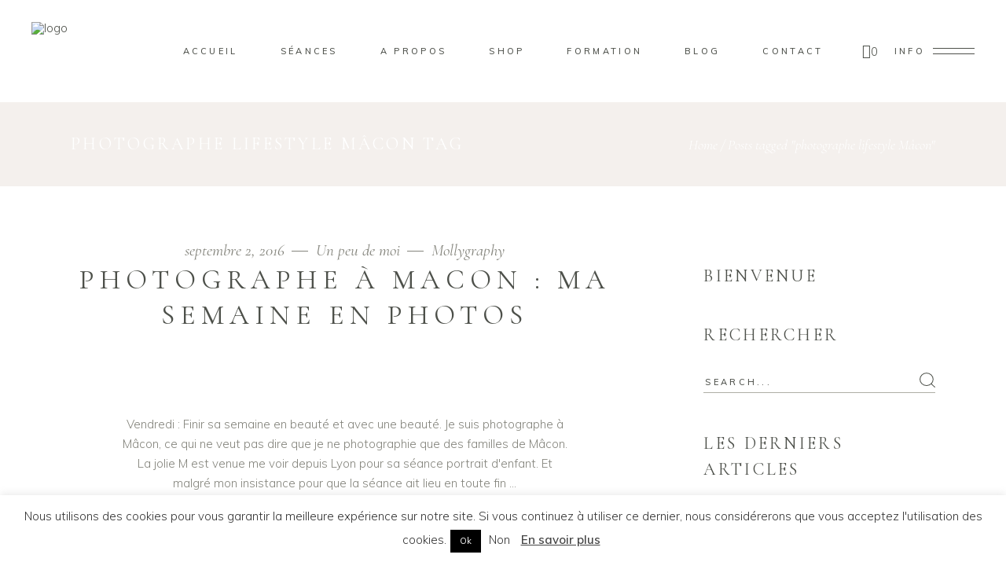

--- FILE ---
content_type: text/html; charset=UTF-8
request_url: https://mollygraphy-photography.fr/tag/photographe-lifestyle-macon/
body_size: 31797
content:
<!DOCTYPE html>
<html dir="ltr" lang="fr-FR" prefix="og: https://ogp.me/ns#">
<head>
				
			<meta property="og:url" content="https://mollygraphy-photography.fr/tag/photographe-lifestyle-macon"/>
			<meta property="og:type" content="article"/>
			<meta property="og:title" content="Mollygraphy Photography"/>
			<meta property="og:description" content="Photographe mariage et famille"/>
			<meta property="og:image" content="https://solene.qodeinteractive.com/elementor/wp-content/themes/solene/assets/img/open_graph.jpg"/>
		
		
		<meta charset="UTF-8"/>
		<link rel="profile" href="http://gmpg.org/xfn/11"/>
		
				<meta name="viewport" content="width=device-width,initial-scale=1,user-scalable=yes">
		<title>photographe lifestyle Mâcon - Mollygraphy Photography</title>

		<!-- All in One SEO 4.5.0 - aioseo.com -->
		<meta name="robots" content="max-image-preview:large" />
		<link rel="canonical" href="https://mollygraphy-photography.fr/tag/photographe-lifestyle-macon/" />
		<meta name="generator" content="All in One SEO (AIOSEO) 4.5.0" />
		<script type="application/ld+json" class="aioseo-schema">
			{"@context":"https:\/\/schema.org","@graph":[{"@type":"BreadcrumbList","@id":"https:\/\/mollygraphy-photography.fr\/tag\/photographe-lifestyle-macon\/#breadcrumblist","itemListElement":[{"@type":"ListItem","@id":"https:\/\/mollygraphy-photography.fr\/#listItem","position":1,"name":"Domicile","item":"https:\/\/mollygraphy-photography.fr\/","nextItem":"https:\/\/mollygraphy-photography.fr\/tag\/photographe-lifestyle-macon\/#listItem"},{"@type":"ListItem","@id":"https:\/\/mollygraphy-photography.fr\/tag\/photographe-lifestyle-macon\/#listItem","position":2,"name":"photographe lifestyle M\u00e2con","previousItem":"https:\/\/mollygraphy-photography.fr\/#listItem"}]},{"@type":"CollectionPage","@id":"https:\/\/mollygraphy-photography.fr\/tag\/photographe-lifestyle-macon\/#collectionpage","url":"https:\/\/mollygraphy-photography.fr\/tag\/photographe-lifestyle-macon\/","name":"photographe lifestyle M\u00e2con - Mollygraphy Photography","inLanguage":"fr-FR","isPartOf":{"@id":"https:\/\/mollygraphy-photography.fr\/#website"},"breadcrumb":{"@id":"https:\/\/mollygraphy-photography.fr\/tag\/photographe-lifestyle-macon\/#breadcrumblist"}},{"@type":"Organization","@id":"https:\/\/mollygraphy-photography.fr\/#organization","name":"Mollygraphy Photography","url":"https:\/\/mollygraphy-photography.fr\/","logo":{"@type":"ImageObject","url":"https:\/\/mollygraphy-photography.fr\/wp-content\/uploads\/2022\/03\/logo-footer-mollygraphy.png","@id":"https:\/\/mollygraphy-photography.fr\/tag\/photographe-lifestyle-macon\/#organizationLogo","width":300,"height":300},"image":{"@id":"https:\/\/mollygraphy-photography.fr\/#organizationLogo"},"contactPoint":{"@type":"ContactPoint","telephone":"+33609593199","contactType":"Mollygraphy"}},{"@type":"WebSite","@id":"https:\/\/mollygraphy-photography.fr\/#website","url":"https:\/\/mollygraphy-photography.fr\/","name":"Mollygraphy Photography","description":"Photographe mariage et famille","inLanguage":"fr-FR","publisher":{"@id":"https:\/\/mollygraphy-photography.fr\/#organization"}}]}
		</script>
		<!-- All in One SEO -->

<link rel='dns-prefetch' href='//fonts.googleapis.com' />
<link rel="alternate" type="application/rss+xml" title="Mollygraphy Photography &raquo; Flux" href="https://mollygraphy-photography.fr/feed/" />
<link rel="alternate" type="application/rss+xml" title="Mollygraphy Photography &raquo; Flux des commentaires" href="https://mollygraphy-photography.fr/comments/feed/" />
<link rel="alternate" type="application/rss+xml" title="Mollygraphy Photography &raquo; Flux de l’étiquette photographe lifestyle Mâcon" href="https://mollygraphy-photography.fr/tag/photographe-lifestyle-macon/feed/" />
		<!-- This site uses the Google Analytics by MonsterInsights plugin v8.20.1 - Using Analytics tracking - https://www.monsterinsights.com/ -->
		<!-- Remarque : MonsterInsights n’est actuellement pas configuré sur ce site. Le propriétaire doit authentifier son compte Google Analytics dans les réglages de MonsterInsights.  -->
					<!-- No tracking code set -->
				<!-- / Google Analytics by MonsterInsights -->
		<style id='wp-img-auto-sizes-contain-inline-css' type='text/css'>
img:is([sizes=auto i],[sizes^="auto," i]){contain-intrinsic-size:3000px 1500px}
/*# sourceURL=wp-img-auto-sizes-contain-inline-css */
</style>

<style id='wp-emoji-styles-inline-css' type='text/css'>

	img.wp-smiley, img.emoji {
		display: inline !important;
		border: none !important;
		box-shadow: none !important;
		height: 1em !important;
		width: 1em !important;
		margin: 0 0.07em !important;
		vertical-align: -0.1em !important;
		background: none !important;
		padding: 0 !important;
	}
/*# sourceURL=wp-emoji-styles-inline-css */
</style>
<link rel='stylesheet' id='wp-block-library-css' href='https://mollygraphy-photography.fr/wp-includes/css/dist/block-library/style.min.css?ver=6.9' type='text/css' media='all' />
<style id='wp-block-image-inline-css' type='text/css'>
.wp-block-image>a,.wp-block-image>figure>a{display:inline-block}.wp-block-image img{box-sizing:border-box;height:auto;max-width:100%;vertical-align:bottom}@media not (prefers-reduced-motion){.wp-block-image img.hide{visibility:hidden}.wp-block-image img.show{animation:show-content-image .4s}}.wp-block-image[style*=border-radius] img,.wp-block-image[style*=border-radius]>a{border-radius:inherit}.wp-block-image.has-custom-border img{box-sizing:border-box}.wp-block-image.aligncenter{text-align:center}.wp-block-image.alignfull>a,.wp-block-image.alignwide>a{width:100%}.wp-block-image.alignfull img,.wp-block-image.alignwide img{height:auto;width:100%}.wp-block-image .aligncenter,.wp-block-image .alignleft,.wp-block-image .alignright,.wp-block-image.aligncenter,.wp-block-image.alignleft,.wp-block-image.alignright{display:table}.wp-block-image .aligncenter>figcaption,.wp-block-image .alignleft>figcaption,.wp-block-image .alignright>figcaption,.wp-block-image.aligncenter>figcaption,.wp-block-image.alignleft>figcaption,.wp-block-image.alignright>figcaption{caption-side:bottom;display:table-caption}.wp-block-image .alignleft{float:left;margin:.5em 1em .5em 0}.wp-block-image .alignright{float:right;margin:.5em 0 .5em 1em}.wp-block-image .aligncenter{margin-left:auto;margin-right:auto}.wp-block-image :where(figcaption){margin-bottom:1em;margin-top:.5em}.wp-block-image.is-style-circle-mask img{border-radius:9999px}@supports ((-webkit-mask-image:none) or (mask-image:none)) or (-webkit-mask-image:none){.wp-block-image.is-style-circle-mask img{border-radius:0;-webkit-mask-image:url('data:image/svg+xml;utf8,<svg viewBox="0 0 100 100" xmlns="http://www.w3.org/2000/svg"><circle cx="50" cy="50" r="50"/></svg>');mask-image:url('data:image/svg+xml;utf8,<svg viewBox="0 0 100 100" xmlns="http://www.w3.org/2000/svg"><circle cx="50" cy="50" r="50"/></svg>');mask-mode:alpha;-webkit-mask-position:center;mask-position:center;-webkit-mask-repeat:no-repeat;mask-repeat:no-repeat;-webkit-mask-size:contain;mask-size:contain}}:root :where(.wp-block-image.is-style-rounded img,.wp-block-image .is-style-rounded img){border-radius:9999px}.wp-block-image figure{margin:0}.wp-lightbox-container{display:flex;flex-direction:column;position:relative}.wp-lightbox-container img{cursor:zoom-in}.wp-lightbox-container img:hover+button{opacity:1}.wp-lightbox-container button{align-items:center;backdrop-filter:blur(16px) saturate(180%);background-color:#5a5a5a40;border:none;border-radius:4px;cursor:zoom-in;display:flex;height:20px;justify-content:center;opacity:0;padding:0;position:absolute;right:16px;text-align:center;top:16px;width:20px;z-index:100}@media not (prefers-reduced-motion){.wp-lightbox-container button{transition:opacity .2s ease}}.wp-lightbox-container button:focus-visible{outline:3px auto #5a5a5a40;outline:3px auto -webkit-focus-ring-color;outline-offset:3px}.wp-lightbox-container button:hover{cursor:pointer;opacity:1}.wp-lightbox-container button:focus{opacity:1}.wp-lightbox-container button:focus,.wp-lightbox-container button:hover,.wp-lightbox-container button:not(:hover):not(:active):not(.has-background){background-color:#5a5a5a40;border:none}.wp-lightbox-overlay{box-sizing:border-box;cursor:zoom-out;height:100vh;left:0;overflow:hidden;position:fixed;top:0;visibility:hidden;width:100%;z-index:100000}.wp-lightbox-overlay .close-button{align-items:center;cursor:pointer;display:flex;justify-content:center;min-height:40px;min-width:40px;padding:0;position:absolute;right:calc(env(safe-area-inset-right) + 16px);top:calc(env(safe-area-inset-top) + 16px);z-index:5000000}.wp-lightbox-overlay .close-button:focus,.wp-lightbox-overlay .close-button:hover,.wp-lightbox-overlay .close-button:not(:hover):not(:active):not(.has-background){background:none;border:none}.wp-lightbox-overlay .lightbox-image-container{height:var(--wp--lightbox-container-height);left:50%;overflow:hidden;position:absolute;top:50%;transform:translate(-50%,-50%);transform-origin:top left;width:var(--wp--lightbox-container-width);z-index:9999999999}.wp-lightbox-overlay .wp-block-image{align-items:center;box-sizing:border-box;display:flex;height:100%;justify-content:center;margin:0;position:relative;transform-origin:0 0;width:100%;z-index:3000000}.wp-lightbox-overlay .wp-block-image img{height:var(--wp--lightbox-image-height);min-height:var(--wp--lightbox-image-height);min-width:var(--wp--lightbox-image-width);width:var(--wp--lightbox-image-width)}.wp-lightbox-overlay .wp-block-image figcaption{display:none}.wp-lightbox-overlay button{background:none;border:none}.wp-lightbox-overlay .scrim{background-color:#fff;height:100%;opacity:.9;position:absolute;width:100%;z-index:2000000}.wp-lightbox-overlay.active{visibility:visible}@media not (prefers-reduced-motion){.wp-lightbox-overlay.active{animation:turn-on-visibility .25s both}.wp-lightbox-overlay.active img{animation:turn-on-visibility .35s both}.wp-lightbox-overlay.show-closing-animation:not(.active){animation:turn-off-visibility .35s both}.wp-lightbox-overlay.show-closing-animation:not(.active) img{animation:turn-off-visibility .25s both}.wp-lightbox-overlay.zoom.active{animation:none;opacity:1;visibility:visible}.wp-lightbox-overlay.zoom.active .lightbox-image-container{animation:lightbox-zoom-in .4s}.wp-lightbox-overlay.zoom.active .lightbox-image-container img{animation:none}.wp-lightbox-overlay.zoom.active .scrim{animation:turn-on-visibility .4s forwards}.wp-lightbox-overlay.zoom.show-closing-animation:not(.active){animation:none}.wp-lightbox-overlay.zoom.show-closing-animation:not(.active) .lightbox-image-container{animation:lightbox-zoom-out .4s}.wp-lightbox-overlay.zoom.show-closing-animation:not(.active) .lightbox-image-container img{animation:none}.wp-lightbox-overlay.zoom.show-closing-animation:not(.active) .scrim{animation:turn-off-visibility .4s forwards}}@keyframes show-content-image{0%{visibility:hidden}99%{visibility:hidden}to{visibility:visible}}@keyframes turn-on-visibility{0%{opacity:0}to{opacity:1}}@keyframes turn-off-visibility{0%{opacity:1;visibility:visible}99%{opacity:0;visibility:visible}to{opacity:0;visibility:hidden}}@keyframes lightbox-zoom-in{0%{transform:translate(calc((-100vw + var(--wp--lightbox-scrollbar-width))/2 + var(--wp--lightbox-initial-left-position)),calc(-50vh + var(--wp--lightbox-initial-top-position))) scale(var(--wp--lightbox-scale))}to{transform:translate(-50%,-50%) scale(1)}}@keyframes lightbox-zoom-out{0%{transform:translate(-50%,-50%) scale(1);visibility:visible}99%{visibility:visible}to{transform:translate(calc((-100vw + var(--wp--lightbox-scrollbar-width))/2 + var(--wp--lightbox-initial-left-position)),calc(-50vh + var(--wp--lightbox-initial-top-position))) scale(var(--wp--lightbox-scale));visibility:hidden}}
/*# sourceURL=https://mollygraphy-photography.fr/wp-includes/blocks/image/style.min.css */
</style>
<style id='wp-block-paragraph-inline-css' type='text/css'>
.is-small-text{font-size:.875em}.is-regular-text{font-size:1em}.is-large-text{font-size:2.25em}.is-larger-text{font-size:3em}.has-drop-cap:not(:focus):first-letter{float:left;font-size:8.4em;font-style:normal;font-weight:100;line-height:.68;margin:.05em .1em 0 0;text-transform:uppercase}body.rtl .has-drop-cap:not(:focus):first-letter{float:none;margin-left:.1em}p.has-drop-cap.has-background{overflow:hidden}:root :where(p.has-background){padding:1.25em 2.375em}:where(p.has-text-color:not(.has-link-color)) a{color:inherit}p.has-text-align-left[style*="writing-mode:vertical-lr"],p.has-text-align-right[style*="writing-mode:vertical-rl"]{rotate:180deg}
/*# sourceURL=https://mollygraphy-photography.fr/wp-includes/blocks/paragraph/style.min.css */
</style>
<style id='global-styles-inline-css' type='text/css'>
:root{--wp--preset--aspect-ratio--square: 1;--wp--preset--aspect-ratio--4-3: 4/3;--wp--preset--aspect-ratio--3-4: 3/4;--wp--preset--aspect-ratio--3-2: 3/2;--wp--preset--aspect-ratio--2-3: 2/3;--wp--preset--aspect-ratio--16-9: 16/9;--wp--preset--aspect-ratio--9-16: 9/16;--wp--preset--color--black: #000000;--wp--preset--color--cyan-bluish-gray: #abb8c3;--wp--preset--color--white: #ffffff;--wp--preset--color--pale-pink: #f78da7;--wp--preset--color--vivid-red: #cf2e2e;--wp--preset--color--luminous-vivid-orange: #ff6900;--wp--preset--color--luminous-vivid-amber: #fcb900;--wp--preset--color--light-green-cyan: #7bdcb5;--wp--preset--color--vivid-green-cyan: #00d084;--wp--preset--color--pale-cyan-blue: #8ed1fc;--wp--preset--color--vivid-cyan-blue: #0693e3;--wp--preset--color--vivid-purple: #9b51e0;--wp--preset--gradient--vivid-cyan-blue-to-vivid-purple: linear-gradient(135deg,rgb(6,147,227) 0%,rgb(155,81,224) 100%);--wp--preset--gradient--light-green-cyan-to-vivid-green-cyan: linear-gradient(135deg,rgb(122,220,180) 0%,rgb(0,208,130) 100%);--wp--preset--gradient--luminous-vivid-amber-to-luminous-vivid-orange: linear-gradient(135deg,rgb(252,185,0) 0%,rgb(255,105,0) 100%);--wp--preset--gradient--luminous-vivid-orange-to-vivid-red: linear-gradient(135deg,rgb(255,105,0) 0%,rgb(207,46,46) 100%);--wp--preset--gradient--very-light-gray-to-cyan-bluish-gray: linear-gradient(135deg,rgb(238,238,238) 0%,rgb(169,184,195) 100%);--wp--preset--gradient--cool-to-warm-spectrum: linear-gradient(135deg,rgb(74,234,220) 0%,rgb(151,120,209) 20%,rgb(207,42,186) 40%,rgb(238,44,130) 60%,rgb(251,105,98) 80%,rgb(254,248,76) 100%);--wp--preset--gradient--blush-light-purple: linear-gradient(135deg,rgb(255,206,236) 0%,rgb(152,150,240) 100%);--wp--preset--gradient--blush-bordeaux: linear-gradient(135deg,rgb(254,205,165) 0%,rgb(254,45,45) 50%,rgb(107,0,62) 100%);--wp--preset--gradient--luminous-dusk: linear-gradient(135deg,rgb(255,203,112) 0%,rgb(199,81,192) 50%,rgb(65,88,208) 100%);--wp--preset--gradient--pale-ocean: linear-gradient(135deg,rgb(255,245,203) 0%,rgb(182,227,212) 50%,rgb(51,167,181) 100%);--wp--preset--gradient--electric-grass: linear-gradient(135deg,rgb(202,248,128) 0%,rgb(113,206,126) 100%);--wp--preset--gradient--midnight: linear-gradient(135deg,rgb(2,3,129) 0%,rgb(40,116,252) 100%);--wp--preset--font-size--small: 13px;--wp--preset--font-size--medium: 20px;--wp--preset--font-size--large: 36px;--wp--preset--font-size--x-large: 42px;--wp--preset--spacing--20: 0.44rem;--wp--preset--spacing--30: 0.67rem;--wp--preset--spacing--40: 1rem;--wp--preset--spacing--50: 1.5rem;--wp--preset--spacing--60: 2.25rem;--wp--preset--spacing--70: 3.38rem;--wp--preset--spacing--80: 5.06rem;--wp--preset--shadow--natural: 6px 6px 9px rgba(0, 0, 0, 0.2);--wp--preset--shadow--deep: 12px 12px 50px rgba(0, 0, 0, 0.4);--wp--preset--shadow--sharp: 6px 6px 0px rgba(0, 0, 0, 0.2);--wp--preset--shadow--outlined: 6px 6px 0px -3px rgb(255, 255, 255), 6px 6px rgb(0, 0, 0);--wp--preset--shadow--crisp: 6px 6px 0px rgb(0, 0, 0);}:where(.is-layout-flex){gap: 0.5em;}:where(.is-layout-grid){gap: 0.5em;}body .is-layout-flex{display: flex;}.is-layout-flex{flex-wrap: wrap;align-items: center;}.is-layout-flex > :is(*, div){margin: 0;}body .is-layout-grid{display: grid;}.is-layout-grid > :is(*, div){margin: 0;}:where(.wp-block-columns.is-layout-flex){gap: 2em;}:where(.wp-block-columns.is-layout-grid){gap: 2em;}:where(.wp-block-post-template.is-layout-flex){gap: 1.25em;}:where(.wp-block-post-template.is-layout-grid){gap: 1.25em;}.has-black-color{color: var(--wp--preset--color--black) !important;}.has-cyan-bluish-gray-color{color: var(--wp--preset--color--cyan-bluish-gray) !important;}.has-white-color{color: var(--wp--preset--color--white) !important;}.has-pale-pink-color{color: var(--wp--preset--color--pale-pink) !important;}.has-vivid-red-color{color: var(--wp--preset--color--vivid-red) !important;}.has-luminous-vivid-orange-color{color: var(--wp--preset--color--luminous-vivid-orange) !important;}.has-luminous-vivid-amber-color{color: var(--wp--preset--color--luminous-vivid-amber) !important;}.has-light-green-cyan-color{color: var(--wp--preset--color--light-green-cyan) !important;}.has-vivid-green-cyan-color{color: var(--wp--preset--color--vivid-green-cyan) !important;}.has-pale-cyan-blue-color{color: var(--wp--preset--color--pale-cyan-blue) !important;}.has-vivid-cyan-blue-color{color: var(--wp--preset--color--vivid-cyan-blue) !important;}.has-vivid-purple-color{color: var(--wp--preset--color--vivid-purple) !important;}.has-black-background-color{background-color: var(--wp--preset--color--black) !important;}.has-cyan-bluish-gray-background-color{background-color: var(--wp--preset--color--cyan-bluish-gray) !important;}.has-white-background-color{background-color: var(--wp--preset--color--white) !important;}.has-pale-pink-background-color{background-color: var(--wp--preset--color--pale-pink) !important;}.has-vivid-red-background-color{background-color: var(--wp--preset--color--vivid-red) !important;}.has-luminous-vivid-orange-background-color{background-color: var(--wp--preset--color--luminous-vivid-orange) !important;}.has-luminous-vivid-amber-background-color{background-color: var(--wp--preset--color--luminous-vivid-amber) !important;}.has-light-green-cyan-background-color{background-color: var(--wp--preset--color--light-green-cyan) !important;}.has-vivid-green-cyan-background-color{background-color: var(--wp--preset--color--vivid-green-cyan) !important;}.has-pale-cyan-blue-background-color{background-color: var(--wp--preset--color--pale-cyan-blue) !important;}.has-vivid-cyan-blue-background-color{background-color: var(--wp--preset--color--vivid-cyan-blue) !important;}.has-vivid-purple-background-color{background-color: var(--wp--preset--color--vivid-purple) !important;}.has-black-border-color{border-color: var(--wp--preset--color--black) !important;}.has-cyan-bluish-gray-border-color{border-color: var(--wp--preset--color--cyan-bluish-gray) !important;}.has-white-border-color{border-color: var(--wp--preset--color--white) !important;}.has-pale-pink-border-color{border-color: var(--wp--preset--color--pale-pink) !important;}.has-vivid-red-border-color{border-color: var(--wp--preset--color--vivid-red) !important;}.has-luminous-vivid-orange-border-color{border-color: var(--wp--preset--color--luminous-vivid-orange) !important;}.has-luminous-vivid-amber-border-color{border-color: var(--wp--preset--color--luminous-vivid-amber) !important;}.has-light-green-cyan-border-color{border-color: var(--wp--preset--color--light-green-cyan) !important;}.has-vivid-green-cyan-border-color{border-color: var(--wp--preset--color--vivid-green-cyan) !important;}.has-pale-cyan-blue-border-color{border-color: var(--wp--preset--color--pale-cyan-blue) !important;}.has-vivid-cyan-blue-border-color{border-color: var(--wp--preset--color--vivid-cyan-blue) !important;}.has-vivid-purple-border-color{border-color: var(--wp--preset--color--vivid-purple) !important;}.has-vivid-cyan-blue-to-vivid-purple-gradient-background{background: var(--wp--preset--gradient--vivid-cyan-blue-to-vivid-purple) !important;}.has-light-green-cyan-to-vivid-green-cyan-gradient-background{background: var(--wp--preset--gradient--light-green-cyan-to-vivid-green-cyan) !important;}.has-luminous-vivid-amber-to-luminous-vivid-orange-gradient-background{background: var(--wp--preset--gradient--luminous-vivid-amber-to-luminous-vivid-orange) !important;}.has-luminous-vivid-orange-to-vivid-red-gradient-background{background: var(--wp--preset--gradient--luminous-vivid-orange-to-vivid-red) !important;}.has-very-light-gray-to-cyan-bluish-gray-gradient-background{background: var(--wp--preset--gradient--very-light-gray-to-cyan-bluish-gray) !important;}.has-cool-to-warm-spectrum-gradient-background{background: var(--wp--preset--gradient--cool-to-warm-spectrum) !important;}.has-blush-light-purple-gradient-background{background: var(--wp--preset--gradient--blush-light-purple) !important;}.has-blush-bordeaux-gradient-background{background: var(--wp--preset--gradient--blush-bordeaux) !important;}.has-luminous-dusk-gradient-background{background: var(--wp--preset--gradient--luminous-dusk) !important;}.has-pale-ocean-gradient-background{background: var(--wp--preset--gradient--pale-ocean) !important;}.has-electric-grass-gradient-background{background: var(--wp--preset--gradient--electric-grass) !important;}.has-midnight-gradient-background{background: var(--wp--preset--gradient--midnight) !important;}.has-small-font-size{font-size: var(--wp--preset--font-size--small) !important;}.has-medium-font-size{font-size: var(--wp--preset--font-size--medium) !important;}.has-large-font-size{font-size: var(--wp--preset--font-size--large) !important;}.has-x-large-font-size{font-size: var(--wp--preset--font-size--x-large) !important;}
/*# sourceURL=global-styles-inline-css */
</style>

<style id='classic-theme-styles-inline-css' type='text/css'>
/*! This file is auto-generated */
.wp-block-button__link{color:#fff;background-color:#32373c;border-radius:9999px;box-shadow:none;text-decoration:none;padding:calc(.667em + 2px) calc(1.333em + 2px);font-size:1.125em}.wp-block-file__button{background:#32373c;color:#fff;text-decoration:none}
/*# sourceURL=/wp-includes/css/classic-themes.min.css */
</style>
<link rel='stylesheet' id='contact-form-7-css' href='https://mollygraphy-photography.fr/wp-content/plugins/contact-form-7/includes/css/styles.css?ver=5.8.2' type='text/css' media='all' />
<link rel='stylesheet' id='cookie-law-info-css' href='https://mollygraphy-photography.fr/wp-content/plugins/cookie-law-info/legacy/public/css/cookie-law-info-public.css?ver=3.1.6' type='text/css' media='all' />
<link rel='stylesheet' id='cookie-law-info-gdpr-css' href='https://mollygraphy-photography.fr/wp-content/plugins/cookie-law-info/legacy/public/css/cookie-law-info-gdpr.css?ver=3.1.6' type='text/css' media='all' />
<style id='woocommerce-inline-inline-css' type='text/css'>
.woocommerce form .form-row .required { visibility: visible; }
/*# sourceURL=woocommerce-inline-inline-css */
</style>
<link rel='stylesheet' id='qi-addons-for-elementor-grid-style-css' href='https://mollygraphy-photography.fr/wp-content/plugins/qi-addons-for-elementor/assets/css/grid.min.css?ver=6.9' type='text/css' media='all' />
<link rel='stylesheet' id='qi-addons-for-elementor-helper-parts-style-css' href='https://mollygraphy-photography.fr/wp-content/plugins/qi-addons-for-elementor/assets/css/helper-parts.min.css?ver=6.9' type='text/css' media='all' />
<link rel='stylesheet' id='qi-addons-for-elementor-style-css' href='https://mollygraphy-photography.fr/wp-content/plugins/qi-addons-for-elementor/assets/css/main.min.css?ver=6.9' type='text/css' media='all' />
<link rel='stylesheet' id='solene-elated-default-style-css' href='https://mollygraphy-photography.fr/wp-content/themes/solene/style.css?ver=6.9' type='text/css' media='all' />
<link rel='stylesheet' id='solene-elated-modules-css' href='https://mollygraphy-photography.fr/wp-content/themes/solene/assets/css/modules.min.css?ver=6.9' type='text/css' media='all' />
<link rel='stylesheet' id='solene-elated-dripicons-css' href='https://mollygraphy-photography.fr/wp-content/themes/solene/framework/lib/icons-pack/dripicons/dripicons.css?ver=6.9' type='text/css' media='all' />
<link rel='stylesheet' id='solene-elated-font_elegant-css' href='https://mollygraphy-photography.fr/wp-content/themes/solene/framework/lib/icons-pack/elegant-icons/style.min.css?ver=6.9' type='text/css' media='all' />
<link rel='stylesheet' id='solene-elated-font_awesome-css' href='https://mollygraphy-photography.fr/wp-content/themes/solene/framework/lib/icons-pack/font-awesome/css/fontawesome-all.min.css?ver=6.9' type='text/css' media='all' />
<link rel='stylesheet' id='solene-elated-ion_icons-css' href='https://mollygraphy-photography.fr/wp-content/themes/solene/framework/lib/icons-pack/ion-icons/css/ionicons.min.css?ver=6.9' type='text/css' media='all' />
<link rel='stylesheet' id='solene-elated-linea_icons-css' href='https://mollygraphy-photography.fr/wp-content/themes/solene/framework/lib/icons-pack/linea-icons/style.css?ver=6.9' type='text/css' media='all' />
<link rel='stylesheet' id='solene-elated-linear_icons-css' href='https://mollygraphy-photography.fr/wp-content/themes/solene/framework/lib/icons-pack/linear-icons/style.css?ver=6.9' type='text/css' media='all' />
<link rel='stylesheet' id='solene-elated-simple_line_icons-css' href='https://mollygraphy-photography.fr/wp-content/themes/solene/framework/lib/icons-pack/simple-line-icons/simple-line-icons.css?ver=6.9' type='text/css' media='all' />
<link rel='stylesheet' id='mediaelement-css' href='https://mollygraphy-photography.fr/wp-includes/js/mediaelement/mediaelementplayer-legacy.min.css?ver=4.2.17' type='text/css' media='all' />
<link rel='stylesheet' id='wp-mediaelement-css' href='https://mollygraphy-photography.fr/wp-includes/js/mediaelement/wp-mediaelement.min.css?ver=6.9' type='text/css' media='all' />
<link rel='stylesheet' id='solene-elated-woo-css' href='https://mollygraphy-photography.fr/wp-content/themes/solene/assets/css/woocommerce.min.css?ver=6.9' type='text/css' media='all' />
<style id='solene-elated-woo-inline-css' type='text/css'>
.eltdf-st-loader .eltdf-rotate-circles > div, .eltdf-st-loader .pulse, .eltdf-st-loader .double_pulse .double-bounce1, .eltdf-st-loader .double_pulse .double-bounce2, .eltdf-st-loader .cube, .eltdf-st-loader .rotating_cubes .cube1, .eltdf-st-loader .rotating_cubes .cube2, .eltdf-st-loader .stripes > div, .eltdf-st-loader .wave > div, .eltdf-st-loader .two_rotating_circles .dot1, .eltdf-st-loader .two_rotating_circles .dot2, .eltdf-st-loader .five_rotating_circles .container1 > div, .eltdf-st-loader .five_rotating_circles .container2 > div, .eltdf-st-loader .five_rotating_circles .container3 > div, .eltdf-st-loader .atom .ball-1:before, .eltdf-st-loader .atom .ball-2:before, .eltdf-st-loader .atom .ball-3:before, .eltdf-st-loader .atom .ball-4:before, .eltdf-st-loader .clock .ball:before, .eltdf-st-loader .mitosis .ball, .eltdf-st-loader .lines .line1, .eltdf-st-loader .lines .line2, .eltdf-st-loader .lines .line3, .eltdf-st-loader .lines .line4, .eltdf-st-loader .fussion .ball, .eltdf-st-loader .fussion .ball-1, .eltdf-st-loader .fussion .ball-2, .eltdf-st-loader .fussion .ball-3, .eltdf-st-loader .fussion .ball-4, .eltdf-st-loader .wave_circles .ball, .eltdf-st-loader .pulse_circles .ball { background-color: #84847c;}.eltdf-st-loader .eltdf-solene-spinner .eltdf-solene-spinner-text .eltdf-solene-spinner-title { color: #84847c;}.eltdf-st-loader .eltdf-solene-spinner .eltdf-solene-spinner-background { background-image: url(https://solene.qodeinteractive.com/elementor/wp-content/uploads/2020/01/landing-background-img.jpg);}.eltdf-st-loader .eltdf-solene-spinner .eltdf-solene-spinner-image-holder { background-image: url(https://solene.qodeinteractive.com/elementor/wp-content/uploads/2020/01/loading-spinner-image.png);}
/*# sourceURL=solene-elated-woo-inline-css */
</style>
<link rel='stylesheet' id='solene-elated-woo-responsive-css' href='https://mollygraphy-photography.fr/wp-content/themes/solene/assets/css/woocommerce-responsive.min.css?ver=6.9' type='text/css' media='all' />
<link rel='stylesheet' id='solene-elated-style-dynamic-css' href='https://mollygraphy-photography.fr/wp-content/themes/solene/assets/css/style_dynamic.css?ver=1646325280' type='text/css' media='all' />
<link rel='stylesheet' id='solene-elated-modules-responsive-css' href='https://mollygraphy-photography.fr/wp-content/themes/solene/assets/css/modules-responsive.min.css?ver=6.9' type='text/css' media='all' />
<link rel='stylesheet' id='solene-elated-style-dynamic-responsive-css' href='https://mollygraphy-photography.fr/wp-content/themes/solene/assets/css/style_dynamic_responsive.css?ver=1646325280' type='text/css' media='all' />
<link rel='stylesheet' id='solene-elated-google-fonts-css' href='https://fonts.googleapis.com/css?family=Muli%3A300%2C300i%2C400%2C400i%2C500%2C600%2C700%7CCormorant+Garamond%3A300%2C300i%2C400%2C400i%2C500%2C600%2C700&#038;subset=latin-ext&#038;ver=1.0.0' type='text/css' media='all' />
<link rel='stylesheet' id='solene-core-dashboard-style-css' href='https://mollygraphy-photography.fr/wp-content/plugins/solene-core/core-dashboard/assets/css/core-dashboard.min.css?ver=6.9' type='text/css' media='all' />
<link rel='stylesheet' id='swiper-css' href='https://mollygraphy-photography.fr/wp-content/plugins/elementor/assets/lib/swiper/css/swiper.min.css?ver=5.3.6' type='text/css' media='all' />
<script type="text/javascript" src="https://mollygraphy-photography.fr/wp-includes/js/jquery/jquery.min.js?ver=3.7.1" id="jquery-core-js"></script>
<script type="text/javascript" src="https://mollygraphy-photography.fr/wp-includes/js/jquery/jquery-migrate.min.js?ver=3.4.1" id="jquery-migrate-js"></script>
<script type="text/javascript" id="cookie-law-info-js-extra">
/* <![CDATA[ */
var Cli_Data = {"nn_cookie_ids":[],"cookielist":[],"non_necessary_cookies":[],"ccpaEnabled":"","ccpaRegionBased":"","ccpaBarEnabled":"","strictlyEnabled":["necessary","obligatoire"],"ccpaType":"gdpr","js_blocking":"1","custom_integration":"","triggerDomRefresh":"","secure_cookies":""};
var cli_cookiebar_settings = {"animate_speed_hide":"500","animate_speed_show":"500","background":"#FFF","border":"#b1a6a6c2","border_on":"","button_1_button_colour":"#000000","button_1_button_hover":"#000000","button_1_link_colour":"#ffffff","button_1_as_button":"1","button_1_new_win":"","button_2_button_colour":"#333","button_2_button_hover":"#292929","button_2_link_colour":"#444","button_2_as_button":"","button_2_hidebar":"","button_3_button_colour":"#dedfe0","button_3_button_hover":"#b2b2b3","button_3_link_colour":"#333333","button_3_as_button":"","button_3_new_win":"","button_4_button_colour":"#000000","button_4_button_hover":"#000000","button_4_link_colour":"#333333","button_4_as_button":"1","button_7_button_colour":"#000000","button_7_button_hover":"#000000","button_7_link_colour":"#fff","button_7_as_button":"","button_7_new_win":"","font_family":"inherit","header_fix":"","notify_animate_hide":"1","notify_animate_show":"","notify_div_id":"#cookie-law-info-bar","notify_position_horizontal":"right","notify_position_vertical":"bottom","scroll_close":"","scroll_close_reload":"","accept_close_reload":"","reject_close_reload":"","showagain_tab":"","showagain_background":"#fff","showagain_border":"#000","showagain_div_id":"#cookie-law-info-again","showagain_x_position":"100px","text":"#333333","show_once_yn":"","show_once":"10000","logging_on":"","as_popup":"","popup_overlay":"1","bar_heading_text":"","cookie_bar_as":"banner","popup_showagain_position":"bottom-right","widget_position":"left"};
var log_object = {"ajax_url":"https://mollygraphy-photography.fr/wp-admin/admin-ajax.php"};
//# sourceURL=cookie-law-info-js-extra
/* ]]> */
</script>
<script type="text/javascript" src="https://mollygraphy-photography.fr/wp-content/plugins/cookie-law-info/legacy/public/js/cookie-law-info-public.js?ver=3.1.6" id="cookie-law-info-js"></script>
<link rel="https://api.w.org/" href="https://mollygraphy-photography.fr/wp-json/" /><link rel="alternate" title="JSON" type="application/json" href="https://mollygraphy-photography.fr/wp-json/wp/v2/tags/282" /><link rel="EditURI" type="application/rsd+xml" title="RSD" href="https://mollygraphy-photography.fr/xmlrpc.php?rsd" />
<meta name="generator" content="WordPress 6.9" />
<meta name="generator" content="WooCommerce 8.2.4" />
	<noscript><style>.woocommerce-product-gallery{ opacity: 1 !important; }</style></noscript>
	<meta name="generator" content="Elementor 3.17.3; features: e_dom_optimization, e_optimized_assets_loading, e_optimized_css_loading, additional_custom_breakpoints; settings: css_print_method-external, google_font-enabled, font_display-auto">
<meta name="generator" content="Powered by Slider Revolution 6.6.18 - responsive, Mobile-Friendly Slider Plugin for WordPress with comfortable drag and drop interface." />
<link rel="icon" href="https://mollygraphy-photography.fr/wp-content/uploads/2022/02/cropped-loup-mollygraphy-32x32.jpg" sizes="32x32" />
<link rel="icon" href="https://mollygraphy-photography.fr/wp-content/uploads/2022/02/cropped-loup-mollygraphy-192x192.jpg" sizes="192x192" />
<link rel="apple-touch-icon" href="https://mollygraphy-photography.fr/wp-content/uploads/2022/02/cropped-loup-mollygraphy-180x180.jpg" />
<meta name="msapplication-TileImage" content="https://mollygraphy-photography.fr/wp-content/uploads/2022/02/cropped-loup-mollygraphy-270x270.jpg" />
<script>function setREVStartSize(e){
			//window.requestAnimationFrame(function() {
				window.RSIW = window.RSIW===undefined ? window.innerWidth : window.RSIW;
				window.RSIH = window.RSIH===undefined ? window.innerHeight : window.RSIH;
				try {
					var pw = document.getElementById(e.c).parentNode.offsetWidth,
						newh;
					pw = pw===0 || isNaN(pw) || (e.l=="fullwidth" || e.layout=="fullwidth") ? window.RSIW : pw;
					e.tabw = e.tabw===undefined ? 0 : parseInt(e.tabw);
					e.thumbw = e.thumbw===undefined ? 0 : parseInt(e.thumbw);
					e.tabh = e.tabh===undefined ? 0 : parseInt(e.tabh);
					e.thumbh = e.thumbh===undefined ? 0 : parseInt(e.thumbh);
					e.tabhide = e.tabhide===undefined ? 0 : parseInt(e.tabhide);
					e.thumbhide = e.thumbhide===undefined ? 0 : parseInt(e.thumbhide);
					e.mh = e.mh===undefined || e.mh=="" || e.mh==="auto" ? 0 : parseInt(e.mh,0);
					if(e.layout==="fullscreen" || e.l==="fullscreen")
						newh = Math.max(e.mh,window.RSIH);
					else{
						e.gw = Array.isArray(e.gw) ? e.gw : [e.gw];
						for (var i in e.rl) if (e.gw[i]===undefined || e.gw[i]===0) e.gw[i] = e.gw[i-1];
						e.gh = e.el===undefined || e.el==="" || (Array.isArray(e.el) && e.el.length==0)? e.gh : e.el;
						e.gh = Array.isArray(e.gh) ? e.gh : [e.gh];
						for (var i in e.rl) if (e.gh[i]===undefined || e.gh[i]===0) e.gh[i] = e.gh[i-1];
											
						var nl = new Array(e.rl.length),
							ix = 0,
							sl;
						e.tabw = e.tabhide>=pw ? 0 : e.tabw;
						e.thumbw = e.thumbhide>=pw ? 0 : e.thumbw;
						e.tabh = e.tabhide>=pw ? 0 : e.tabh;
						e.thumbh = e.thumbhide>=pw ? 0 : e.thumbh;
						for (var i in e.rl) nl[i] = e.rl[i]<window.RSIW ? 0 : e.rl[i];
						sl = nl[0];
						for (var i in nl) if (sl>nl[i] && nl[i]>0) { sl = nl[i]; ix=i;}
						var m = pw>(e.gw[ix]+e.tabw+e.thumbw) ? 1 : (pw-(e.tabw+e.thumbw)) / (e.gw[ix]);
						newh =  (e.gh[ix] * m) + (e.tabh + e.thumbh);
					}
					var el = document.getElementById(e.c);
					if (el!==null && el) el.style.height = newh+"px";
					el = document.getElementById(e.c+"_wrapper");
					if (el!==null && el) {
						el.style.height = newh+"px";
						el.style.display = "block";
					}
				} catch(e){
					console.log("Failure at Presize of Slider:" + e)
				}
			//});
		  };</script>
		<style type="text/css" id="wp-custom-css">
			.eltdf-side-menu {
  background-color: #141414;
}

.eltdf-section-title-holder .eltdf-st-text {
    text-align:justify;
}		</style>
		<style id="wpforms-css-vars-root">
				:root {
					--wpforms-field-border-radius: 3px;
--wpforms-field-background-color: #ffffff;
--wpforms-field-border-color: rgba( 0, 0, 0, 0.25 );
--wpforms-field-text-color: rgba( 0, 0, 0, 0.7 );
--wpforms-label-color: rgba( 0, 0, 0, 0.85 );
--wpforms-label-sublabel-color: rgba( 0, 0, 0, 0.55 );
--wpforms-label-error-color: #d63637;
--wpforms-button-border-radius: 3px;
--wpforms-button-background-color: #066aab;
--wpforms-button-text-color: #ffffff;
--wpforms-field-size-input-height: 43px;
--wpforms-field-size-input-spacing: 15px;
--wpforms-field-size-font-size: 16px;
--wpforms-field-size-line-height: 19px;
--wpforms-field-size-padding-h: 14px;
--wpforms-field-size-checkbox-size: 16px;
--wpforms-field-size-sublabel-spacing: 5px;
--wpforms-field-size-icon-size: 1;
--wpforms-label-size-font-size: 16px;
--wpforms-label-size-line-height: 19px;
--wpforms-label-size-sublabel-font-size: 14px;
--wpforms-label-size-sublabel-line-height: 17px;
--wpforms-button-size-font-size: 17px;
--wpforms-button-size-height: 41px;
--wpforms-button-size-padding-h: 15px;
--wpforms-button-size-margin-top: 10px;

				}
			</style><link rel='stylesheet' id='cookie-law-info-table-css' href='https://mollygraphy-photography.fr/wp-content/plugins/cookie-law-info/legacy/public/css/cookie-law-info-table.css?ver=3.1.6' type='text/css' media='all' />
<link rel='stylesheet' id='rs-plugin-settings-css' href='https://mollygraphy-photography.fr/wp-content/plugins/revslider/public/assets/css/rs6.css?ver=6.6.18' type='text/css' media='all' />
<style id='rs-plugin-settings-inline-css' type='text/css'>
#rs-demo-id {}
/*# sourceURL=rs-plugin-settings-inline-css */
</style>
</head>
<body class="archive tag tag-photographe-lifestyle-macon tag-282 wp-theme-solene theme-solene solene-core-2.2 woocommerce-no-js qodef-qi--no-touch qi-addons-for-elementor-1.6.3 solene-ver-2.6 eltdf-smooth-page-transitions eltdf-grid-1300 eltdf-empty-google-api eltdf-wide-dropdown-menu-content-in-grid eltdf-sticky-header-on-scroll-down-up eltdf-dropdown-animate-height eltdf-header-standard eltdf-menu-area-shadow-disable eltdf-menu-area-in-grid-shadow-disable eltdf-menu-area-border-disable eltdf-menu-area-in-grid-border-disable eltdf-logo-area-border-disable eltdf-logo-area-in-grid-border-disable eltdf-header-vertical-shadow-disable eltdf-header-vertical-border-disable eltdf-side-menu-slide-from-right eltdf-woocommerce-columns-3 eltdf-woo-normal-space eltdf-woo-pl-info-below-image woo-rating-stars-disabled eltdf-woo-single-thumb-below-image eltdf-woo-single-has-pretty-photo eltdf-default-mobile-header eltdf-sticky-up-mobile-header elementor-default elementor-kit-9" itemscope itemtype="https://schema.org/WebPage">
    	    <div class="eltdf-wrapper">
        <div class="eltdf-wrapper-inner">
            
<header class="eltdf-page-header">
		
				
	<div class="eltdf-menu-area eltdf-menu-center">
				
						
			<div class="eltdf-vertical-align-containers">
				<div class="eltdf-position-left"><!--
				 --><div class="eltdf-position-left-inner">
						
	
	<div class="eltdf-logo-wrapper">
		<a itemprop="url" href="https://mollygraphy-photography.fr/" style="height: 75px;">
			<img itemprop="image" class="eltdf-normal-logo" src="http://mollygraphy-photography.fr/wp-content/uploads/2022/02/logo-mollygraphy-1.png" width="300" height="151"  alt="logo"/>
			<img itemprop="image" class="eltdf-dark-logo" src="http://mollygraphy-photography.fr/wp-content/uploads/2022/02/logo-mollygraphy-dark.png" width="538" height="538"  alt="dark logo"/>			<img itemprop="image" class="eltdf-light-logo" src="http://mollygraphy-photography.fr/wp-content/uploads/2022/02/logo-mollygraphy-default1.png" width="500" height="285"  alt="light logo"/>		</a>
	</div>

											</div>
				</div>
									<div class="eltdf-position-center"><!--
					 --><div class="eltdf-position-center-inner">
								
	<nav class="eltdf-main-menu eltdf-drop-down eltdf-default-nav">
		<ul id="menu-menu-principal" class="clearfix"><li id="nav-menu-item-60" class="menu-item menu-item-type-post_type menu-item-object-page menu-item-home  narrow"><a href="https://mollygraphy-photography.fr/" class=""><span class="item_outer"><span class="item_text">Accueil</span></span></a></li>
<li id="nav-menu-item-224776" class="menu-item menu-item-type-custom menu-item-object-custom menu-item-has-children  has_sub wide"><a href="#" class=""><span class="item_outer"><span class="item_text">Séances</span><i class="eltdf-menu-arrow fa fa-angle-down"></i></span></a>
<div class="second"><div class="inner"><ul>
	<li id="nav-menu-item-224777" class="menu-item menu-item-type-custom menu-item-object-custom menu-item-has-children sub"><a href="#" class=""><span class="item_outer"><span class="item_text">Séances</span></span></a>
	<ul>
		<li id="nav-menu-item-224753" class="menu-item menu-item-type-post_type menu-item-object-page "><a href="https://mollygraphy-photography.fr/photographe-mariage-lyon-bourgogne/" class=""><span class="item_outer"><span class="item_text">Mariage</span></span></a></li>
		<li id="nav-menu-item-224751" class="menu-item menu-item-type-post_type menu-item-object-page "><a href="https://mollygraphy-photography.fr/photographe-pour-famille-a-lyon/" class=""><span class="item_outer"><span class="item_text">Famille</span></span></a></li>
		<li id="nav-menu-item-224762" class="menu-item menu-item-type-post_type menu-item-object-page "><a href="https://mollygraphy-photography.fr/photographe-nouveaux-ne-lyon/" class=""><span class="item_outer"><span class="item_text">Maternité</span></span></a></li>
		<li id="nav-menu-item-224648" class="menu-item menu-item-type-post_type menu-item-object-page "><a href="https://mollygraphy-photography.fr/dogs-horses/" class=""><span class="item_outer"><span class="item_text">Dogs &#038; horses</span></span></a></li>
		<li id="nav-menu-item-224752" class="menu-item menu-item-type-post_type menu-item-object-page "><a href="https://mollygraphy-photography.fr/corporate/" class=""><span class="item_outer"><span class="item_text">Corporate</span></span></a></li>
		<li id="nav-menu-item-225279" class="menu-item menu-item-type-post_type menu-item-object-page "><a href="https://mollygraphy-photography.fr/tarifs/" class=""><span class="item_outer"><span class="item_text">Tarifs</span></span></a></li>
		<li id="nav-menu-item-225100" class="menu-item menu-item-type-post_type menu-item-object-page "><a href="https://mollygraphy-photography.fr/photos-primees-et-reconnaissance-internationale/" class=""><span class="item_outer"><span class="item_text">Photos primées</span></span></a></li>
	</ul>
</li>
	<li id="nav-menu-item-224778" class="menu-item menu-item-type-custom menu-item-object-custom "><a href="#" class=""><span class="item_outer"><span class="item_text">Bon cadeaux</span></span></a><div class="widget widget_block widget_media_image">
<figure class="wp-block-image size-full is-style-default"><a href="https://mollygraphy-photography.fr/product/carte-cadeau/"><img fetchpriority="high" decoding="async" width="500" height="354" src="https://mollygraphy-photography.fr/wp-content/uploads/2022/02/bon-cadeaux-menu.jpg" alt="" class="wp-image-224780" srcset="https://mollygraphy-photography.fr/wp-content/uploads/2022/02/bon-cadeaux-menu.jpg 500w, https://mollygraphy-photography.fr/wp-content/uploads/2022/02/bon-cadeaux-menu-300x212.jpg 300w" sizes="(max-width: 500px) 100vw, 500px" /></a></figure>
</div><div class="widget widget_block widget_text">
<p><a href="https://mollygraphy-photography.fr/product/carte-cadeau/">Bons cadeaux</a></p>
</div></li>
	<li id="nav-menu-item-224779" class="menu-item menu-item-type-custom menu-item-object-custom "><a href="https://mollygraphy-photography.fr/dogs-horses/" class=""><span class="item_outer"><span class="item_text">Nouveauté</span></span></a><div class="widget widget_block widget_media_image">
<figure class="wp-block-image size-full"><a href="https://mollygraphy-photography.fr/dogs-horses/"><img decoding="async" width="500" height="333" src="https://mollygraphy-photography.fr/wp-content/uploads/2022/02/nouveau-seance-dogs-and-horses.jpg" alt="" class="wp-image-224781" srcset="https://mollygraphy-photography.fr/wp-content/uploads/2022/02/nouveau-seance-dogs-and-horses.jpg 500w, https://mollygraphy-photography.fr/wp-content/uploads/2022/02/nouveau-seance-dogs-and-horses-300x200.jpg 300w" sizes="(max-width: 500px) 100vw, 500px" /></a></figure>
</div><div class="widget widget_block widget_text">
<p><a href="https://mollygraphy-photography.fr/dogs-horses/">Séances Dogs &amp; horses</a></p>
</div></li>
</ul></div></div>
</li>
<li id="nav-menu-item-80" class="menu-item menu-item-type-post_type menu-item-object-page  narrow"><a href="https://mollygraphy-photography.fr/photographe-macon-2-2/" class=""><span class="item_outer"><span class="item_text">A propos</span></span></a></li>
<li id="nav-menu-item-225317" class="menu-item menu-item-type-post_type menu-item-object-page  narrow"><a href="https://mollygraphy-photography.fr/shop/" class=""><span class="item_outer"><span class="item_text">Shop</span></span></a></li>
<li id="nav-menu-item-224775" class="menu-item menu-item-type-post_type menu-item-object-page  narrow"><a href="https://mollygraphy-photography.fr/formation/" class=""><span class="item_outer"><span class="item_text">Formation</span></span></a></li>
<li id="nav-menu-item-224821" class="menu-item menu-item-type-post_type menu-item-object-page  narrow"><a href="https://mollygraphy-photography.fr/blog/" class=""><span class="item_outer"><span class="item_text">Blog</span></span></a></li>
<li id="nav-menu-item-224803" class="menu-item menu-item-type-post_type menu-item-object-page  narrow"><a href="https://mollygraphy-photography.fr/contact/" class=""><span class="item_outer"><span class="item_text">Contact</span></span></a></li>
</ul>	</nav>

						</div>
					</div>
								<div class="eltdf-position-right"><!--
				 --><div class="eltdf-position-right-inner">
															<div class="eltdf-shopping-cart-holder" style="margin: 0 21px 0 0">
				<div class="eltdf-shopping-cart-inner">
					
    <a itemprop="url" class="eltdf-header-cart eltdf-header-cart-icon-pack" href="https://mollygraphy-photography.fr/cart/">
        <span class="eltdf-sc-opener-icon"><span aria-hidden="true" class="eltdf-icon-font-elegant icon_cart "></span></span>
        <span class="eltdf-sc-opener-count">0</span>
    </a>
        <div class="eltdf-sc-dropdown">
            <div class="eltdf-sc-dropdown-inner">
                <p class="eltdf-empty-cart">No products in the cart.</p>            </div>
        </div>
				</div>
			</div>
						<a class="eltdf-side-menu-button-opener eltdf-icon-has-hover eltdf-side-menu-button-opener-predefined"  href="javascript:void(0)" >
								<span class="eltdf-side-menu-icon">
											<span class="eltdf-sa-label"> Info</span>
										<span class="eltdf-hm-label">Menu</span><span class="eltdf-hm-lines"><span class="eltdf-hm-line eltdf-line-1"></span><span class="eltdf-hm-line eltdf-line-2"></span></span>	            </span>
			</a>
							</div>
				</div>
			</div>
			
			</div>
			
		
	
<div class="eltdf-sticky-header">
        <div class="eltdf-sticky-holder eltdf-menu-center">
                    <div class="eltdf-vertical-align-containers">
                <div class="eltdf-position-left"><!--
                 --><div class="eltdf-position-left-inner">
                        
	
	<div class="eltdf-logo-wrapper">
		<a itemprop="url" href="https://mollygraphy-photography.fr/" style="height: 75px;">
			<img itemprop="image" class="eltdf-normal-logo" src="http://mollygraphy-photography.fr/wp-content/uploads/2022/02/logo-mollygraphy-1.png" width="300" height="151"  alt="logo"/>
			<img itemprop="image" class="eltdf-dark-logo" src="http://mollygraphy-photography.fr/wp-content/uploads/2022/02/logo-mollygraphy-dark.png" width="538" height="538"  alt="dark logo"/>			<img itemprop="image" class="eltdf-light-logo" src="http://mollygraphy-photography.fr/wp-content/uploads/2022/02/logo-mollygraphy-default1.png" width="500" height="285"  alt="light logo"/>		</a>
	</div>

                                            </div>
                </div>
                                    <div class="eltdf-position-center"><!--
                     --><div class="eltdf-position-center-inner">
                            
<nav class="eltdf-main-menu eltdf-drop-down eltdf-sticky-nav">
    <ul id="menu-menu-principal-1" class="clearfix"><li id="sticky-nav-menu-item-60" class="menu-item menu-item-type-post_type menu-item-object-page menu-item-home  narrow"><a href="https://mollygraphy-photography.fr/" class=""><span class="item_outer"><span class="item_text">Accueil</span><span class="plus"></span></span></a></li>
<li id="sticky-nav-menu-item-224776" class="menu-item menu-item-type-custom menu-item-object-custom menu-item-has-children  has_sub wide"><a href="#" class=""><span class="item_outer"><span class="item_text">Séances</span><span class="plus"></span><i class="eltdf-menu-arrow fa fa-angle-down"></i></span></a>
<div class="second"><div class="inner"><ul>
	<li id="sticky-nav-menu-item-224777" class="menu-item menu-item-type-custom menu-item-object-custom menu-item-has-children sub"><a href="#" class=""><span class="item_outer"><span class="item_text">Séances</span><span class="plus"></span></span></a>
	<ul>
		<li id="sticky-nav-menu-item-224753" class="menu-item menu-item-type-post_type menu-item-object-page "><a href="https://mollygraphy-photography.fr/photographe-mariage-lyon-bourgogne/" class=""><span class="item_outer"><span class="item_text">Mariage</span><span class="plus"></span></span></a></li>
		<li id="sticky-nav-menu-item-224751" class="menu-item menu-item-type-post_type menu-item-object-page "><a href="https://mollygraphy-photography.fr/photographe-pour-famille-a-lyon/" class=""><span class="item_outer"><span class="item_text">Famille</span><span class="plus"></span></span></a></li>
		<li id="sticky-nav-menu-item-224762" class="menu-item menu-item-type-post_type menu-item-object-page "><a href="https://mollygraphy-photography.fr/photographe-nouveaux-ne-lyon/" class=""><span class="item_outer"><span class="item_text">Maternité</span><span class="plus"></span></span></a></li>
		<li id="sticky-nav-menu-item-224648" class="menu-item menu-item-type-post_type menu-item-object-page "><a href="https://mollygraphy-photography.fr/dogs-horses/" class=""><span class="item_outer"><span class="item_text">Dogs &#038; horses</span><span class="plus"></span></span></a></li>
		<li id="sticky-nav-menu-item-224752" class="menu-item menu-item-type-post_type menu-item-object-page "><a href="https://mollygraphy-photography.fr/corporate/" class=""><span class="item_outer"><span class="item_text">Corporate</span><span class="plus"></span></span></a></li>
		<li id="sticky-nav-menu-item-225279" class="menu-item menu-item-type-post_type menu-item-object-page "><a href="https://mollygraphy-photography.fr/tarifs/" class=""><span class="item_outer"><span class="item_text">Tarifs</span><span class="plus"></span></span></a></li>
		<li id="sticky-nav-menu-item-225100" class="menu-item menu-item-type-post_type menu-item-object-page "><a href="https://mollygraphy-photography.fr/photos-primees-et-reconnaissance-internationale/" class=""><span class="item_outer"><span class="item_text">Photos primées</span><span class="plus"></span></span></a></li>
	</ul>
</li>
	<li id="sticky-nav-menu-item-224778" class="menu-item menu-item-type-custom menu-item-object-custom "><a href="#" class=""><span class="item_outer"><span class="item_text">Bon cadeaux</span><span class="plus"></span></span></a><div class="widget widget_block widget_media_image">
<figure class="wp-block-image size-full is-style-default"><a href="https://mollygraphy-photography.fr/product/carte-cadeau/"><img decoding="async" width="500" height="354" src="https://mollygraphy-photography.fr/wp-content/uploads/2022/02/bon-cadeaux-menu.jpg" alt="" class="wp-image-224780" srcset="https://mollygraphy-photography.fr/wp-content/uploads/2022/02/bon-cadeaux-menu.jpg 500w, https://mollygraphy-photography.fr/wp-content/uploads/2022/02/bon-cadeaux-menu-300x212.jpg 300w" sizes="(max-width: 500px) 100vw, 500px" /></a></figure>
</div><div class="widget widget_block widget_text">
<p><a href="https://mollygraphy-photography.fr/product/carte-cadeau/">Bons cadeaux</a></p>
</div></li>
	<li id="sticky-nav-menu-item-224779" class="menu-item menu-item-type-custom menu-item-object-custom "><a href="https://mollygraphy-photography.fr/dogs-horses/" class=""><span class="item_outer"><span class="item_text">Nouveauté</span><span class="plus"></span></span></a><div class="widget widget_block widget_media_image">
<figure class="wp-block-image size-full"><a href="https://mollygraphy-photography.fr/dogs-horses/"><img decoding="async" width="500" height="333" src="https://mollygraphy-photography.fr/wp-content/uploads/2022/02/nouveau-seance-dogs-and-horses.jpg" alt="" class="wp-image-224781" srcset="https://mollygraphy-photography.fr/wp-content/uploads/2022/02/nouveau-seance-dogs-and-horses.jpg 500w, https://mollygraphy-photography.fr/wp-content/uploads/2022/02/nouveau-seance-dogs-and-horses-300x200.jpg 300w" sizes="(max-width: 500px) 100vw, 500px" /></a></figure>
</div><div class="widget widget_block widget_text">
<p><a href="https://mollygraphy-photography.fr/dogs-horses/">Séances Dogs &amp; horses</a></p>
</div></li>
</ul></div></div>
</li>
<li id="sticky-nav-menu-item-80" class="menu-item menu-item-type-post_type menu-item-object-page  narrow"><a href="https://mollygraphy-photography.fr/photographe-macon-2-2/" class=""><span class="item_outer"><span class="item_text">A propos</span><span class="plus"></span></span></a></li>
<li id="sticky-nav-menu-item-225317" class="menu-item menu-item-type-post_type menu-item-object-page  narrow"><a href="https://mollygraphy-photography.fr/shop/" class=""><span class="item_outer"><span class="item_text">Shop</span><span class="plus"></span></span></a></li>
<li id="sticky-nav-menu-item-224775" class="menu-item menu-item-type-post_type menu-item-object-page  narrow"><a href="https://mollygraphy-photography.fr/formation/" class=""><span class="item_outer"><span class="item_text">Formation</span><span class="plus"></span></span></a></li>
<li id="sticky-nav-menu-item-224821" class="menu-item menu-item-type-post_type menu-item-object-page  narrow"><a href="https://mollygraphy-photography.fr/blog/" class=""><span class="item_outer"><span class="item_text">Blog</span><span class="plus"></span></span></a></li>
<li id="sticky-nav-menu-item-224803" class="menu-item menu-item-type-post_type menu-item-object-page  narrow"><a href="https://mollygraphy-photography.fr/contact/" class=""><span class="item_outer"><span class="item_text">Contact</span><span class="plus"></span></span></a></li>
</ul></nav>

                        </div>
                    </div>
                                <div class="eltdf-position-right"><!--
                 --><div class="eltdf-position-right-inner">
                                                			<div class="eltdf-shopping-cart-holder" style="margin: 0 21px 0 0">
				<div class="eltdf-shopping-cart-inner">
					
    <a itemprop="url" class="eltdf-header-cart eltdf-header-cart-icon-pack" href="https://mollygraphy-photography.fr/cart/">
        <span class="eltdf-sc-opener-icon"><span aria-hidden="true" class="eltdf-icon-font-elegant icon_cart "></span></span>
        <span class="eltdf-sc-opener-count">0</span>
    </a>
        <div class="eltdf-sc-dropdown">
            <div class="eltdf-sc-dropdown-inner">
                <p class="eltdf-empty-cart">No products in the cart.</p>            </div>
        </div>
				</div>
			</div>
						<a class="eltdf-side-menu-button-opener eltdf-icon-has-hover eltdf-side-menu-button-opener-predefined"  href="javascript:void(0)" >
								<span class="eltdf-side-menu-icon">
											<span class="eltdf-sa-label"> Info</span>
										<span class="eltdf-hm-label">Menu</span><span class="eltdf-hm-lines"><span class="eltdf-hm-line eltdf-line-1"></span><span class="eltdf-hm-line eltdf-line-2"></span></span>	            </span>
			</a>
		                    </div>
                </div>
            </div>
                </div>
	</div>

	
	</header>


<header class="eltdf-mobile-header">
		
	<div class="eltdf-mobile-header-inner">
		<div class="eltdf-mobile-header-holder">
			            <div class="eltdf-grid">
                            <div class="eltdf-vertical-align-containers">
                    <div class="eltdf-position-left"><!--
                     --><div class="eltdf-position-left-inner">
                            
<div class="eltdf-mobile-logo-wrapper">
	<a itemprop="url" href="https://mollygraphy-photography.fr/" style="height: 40px">
		<img itemprop="image" src="http://mollygraphy-photography.fr/wp-content/uploads/2022/02/logo-mollygraphy-mobile.png" width="140" height="81"  alt="Mobile Logo"/>
	</a>
</div>

                        </div>
                    </div>
                    <div class="eltdf-position-right"><!--
                     --><div class="eltdf-position-right-inner">
                                                                                        <div class="eltdf-mobile-menu-opener eltdf-mobile-menu-opener-predefined">
                                    <a href="javascript:void(0)">
                                                                                <span class="eltdf-mobile-menu-icon">
                                            <span class="eltdf-hm-label">Menu</span><span class="eltdf-hm-lines"><span class="eltdf-hm-line eltdf-line-1"></span><span class="eltdf-hm-line eltdf-line-2"></span></span>                                        </span>
                                    </a>
                                </div>
                                                    </div>
                    </div>
				</div>
                        </div>
		    		</div>
		
	<nav class="eltdf-mobile-nav" role="navigation" aria-label="Mobile Menu">
		<div class="eltdf-grid">
			<ul id="menu-menu-principal-2" class=""><li id="mobile-menu-item-60" class="menu-item menu-item-type-post_type menu-item-object-page menu-item-home "><a href="https://mollygraphy-photography.fr/" class=""><span>Accueil</span></a></li>
<li id="mobile-menu-item-224776" class="menu-item menu-item-type-custom menu-item-object-custom menu-item-has-children  has_sub"><a href="#" class=" eltdf-mobile-no-link"><span>Séances</span></a><span class="mobile_arrow"><i class="eltdf-sub-arrow ion-ios-arrow-forward"></i></span>
<ul class="sub_menu">
	<li id="mobile-menu-item-224777" class="menu-item menu-item-type-custom menu-item-object-custom menu-item-has-children  has_sub"><a href="#" class=" eltdf-mobile-no-link"><span>Séances</span></a><span class="mobile_arrow"><i class="eltdf-sub-arrow ion-ios-arrow-forward"></i></span>
	<ul class="sub_menu">
		<li id="mobile-menu-item-224753" class="menu-item menu-item-type-post_type menu-item-object-page "><a href="https://mollygraphy-photography.fr/photographe-mariage-lyon-bourgogne/" class=""><span>Mariage</span></a></li>
		<li id="mobile-menu-item-224751" class="menu-item menu-item-type-post_type menu-item-object-page "><a href="https://mollygraphy-photography.fr/photographe-pour-famille-a-lyon/" class=""><span>Famille</span></a></li>
		<li id="mobile-menu-item-224762" class="menu-item menu-item-type-post_type menu-item-object-page "><a href="https://mollygraphy-photography.fr/photographe-nouveaux-ne-lyon/" class=""><span>Maternité</span></a></li>
		<li id="mobile-menu-item-224648" class="menu-item menu-item-type-post_type menu-item-object-page "><a href="https://mollygraphy-photography.fr/dogs-horses/" class=""><span>Dogs &#038; horses</span></a></li>
		<li id="mobile-menu-item-224752" class="menu-item menu-item-type-post_type menu-item-object-page "><a href="https://mollygraphy-photography.fr/corporate/" class=""><span>Corporate</span></a></li>
		<li id="mobile-menu-item-225279" class="menu-item menu-item-type-post_type menu-item-object-page "><a href="https://mollygraphy-photography.fr/tarifs/" class=""><span>Tarifs</span></a></li>
		<li id="mobile-menu-item-225100" class="menu-item menu-item-type-post_type menu-item-object-page "><a href="https://mollygraphy-photography.fr/photos-primees-et-reconnaissance-internationale/" class=""><span>Photos primées</span></a></li>
	</ul>
</li>
	<li id="mobile-menu-item-224778" class="menu-item menu-item-type-custom menu-item-object-custom "><a href="#" class=" eltdf-mobile-no-link"><span>Bon cadeaux</span></a></li>
	<li id="mobile-menu-item-224779" class="menu-item menu-item-type-custom menu-item-object-custom "><a href="https://mollygraphy-photography.fr/dogs-horses/" class=""><span>Nouveauté</span></a></li>
</ul>
</li>
<li id="mobile-menu-item-80" class="menu-item menu-item-type-post_type menu-item-object-page "><a href="https://mollygraphy-photography.fr/photographe-macon-2-2/" class=""><span>A propos</span></a></li>
<li id="mobile-menu-item-225317" class="menu-item menu-item-type-post_type menu-item-object-page "><a href="https://mollygraphy-photography.fr/shop/" class=""><span>Shop</span></a></li>
<li id="mobile-menu-item-224775" class="menu-item menu-item-type-post_type menu-item-object-page "><a href="https://mollygraphy-photography.fr/formation/" class=""><span>Formation</span></a></li>
<li id="mobile-menu-item-224821" class="menu-item menu-item-type-post_type menu-item-object-page "><a href="https://mollygraphy-photography.fr/blog/" class=""><span>Blog</span></a></li>
<li id="mobile-menu-item-224803" class="menu-item menu-item-type-post_type menu-item-object-page "><a href="https://mollygraphy-photography.fr/contact/" class=""><span>Contact</span></a></li>
</ul>		</div>
	</nav>

	</div>
	
	</header>

			<a id='eltdf-back-to-top' href='#'>
				<span>
					<svg class="eltdf-svg-circle"><circle cx="50%" cy="50%" r="45%"></circle></svg>					<svg class="eltdf-svg-circle"><circle cx="50%" cy="50%" r="45%"></circle></svg>					<svg class="eltdf-back-to-top-arrow" x="0px" y="0px" width="12.771px" height="19.503px" viewBox="8.563 4.497 12.771 19.503" enable-background="new 8.563 4.497 12.771 19.503" xml:space="preserve">
						<line fill="none" stroke="currentColor" stroke-linecap="round" stroke-linejoin="round" x1="14.962" y1="23.433" x2="14.962" y2="5.058"/>
						<line fill="none" stroke="currentColor" stroke-linecap="round" stroke-linejoin="round" x1="14.962" y1="23.433" x2="14.962" y2="5.058"/>
						<polyline fill="none" stroke="currentColor" stroke-linecap="round" stroke-linejoin="round" points="9.155,10.865 14.962,5.058   20.769,10.865 "/>
					</svg>
				</span>
			</a>
			        
            <div class="eltdf-content" >
                <div class="eltdf-content-inner">
<div class="eltdf-title-holder eltdf-standard-with-breadcrumbs-type eltdf-title-va-header-bottom eltdf-preload-background eltdf-has-bg-image eltdf-bg-parallax" style="height: 107px;background-image:url(https://mollygraphy-photography.fr/wp-content/uploads/2022/02/header-mollygraphy-2.jpg);" data-height="107">
			<div class="eltdf-title-image">
			<img itemprop="image" src="https://mollygraphy-photography.fr/wp-content/uploads/2022/02/header-mollygraphy-2.jpg" alt="Image Alt" />
		</div>
		<div class="eltdf-title-wrapper" style="height: 107px">
		<div class="eltdf-title-inner">
			<div class="eltdf-grid">
				<div class="eltdf-title-info">
											<h3 class="eltdf-page-title entry-title" >photographe lifestyle Mâcon Tag</h3>
														</div>
				<div class="eltdf-breadcrumbs-info">
					<div itemprop="breadcrumb" class="eltdf-breadcrumbs "><a itemprop="url" href="https://mollygraphy-photography.fr/">Home</a><span class="eltdf-delimiter">&nbsp; / &nbsp;</span><span class="eltdf-current">Posts tagged "photographe lifestyle Mâcon"</span></div>				</div>
			</div>
	    </div>
	</div>
</div>


<div class="eltdf-container">
		
	<div class="eltdf-container-inner clearfix">
		<div class="eltdf-grid-row eltdf-grid-huge-gutter">
	<div class="eltdf-page-content-holder eltdf-grid-col-8">
		<div class="eltdf-blog-holder eltdf-blog-standard eltdf-blog-pagination-standard eltdf-centered-content" data-blog-type= standard data-next-page= 2 data-max-num-pages= 1 data-post-number= 10 data-excerpt-length= 57 data-archive-tag= 282 >
	<div class="eltdf-blog-holder-inner">
		<article id="post-9072" class="eltdf-blog-item eltdf-post-has-media post-9072 post type-post status-publish format-standard has-post-thumbnail hentry category-unpeudemoi tag-photographe-a-macon tag-photographe-enfant tag-photographe-famille tag-photographe-lifestyle-bourgogne tag-photographe-lifestyle-macon tag-photographe-macon">
    <div class="eltdf-post-content">
	    <div class="eltdf-post-info-top">
		    <div itemprop="dateCreated" class="eltdf-post-info-date entry-date published updated">
            <a itemprop="url" href="https://mollygraphy-photography.fr/2016/09/">
    
        septembre 2, 2016        </a>
    <meta itemprop="interactionCount" content="UserComments: 0"/>
</div>		    <div class="eltdf-post-info-category">
    <a href="https://mollygraphy-photography.fr/category/unpeudemoi/" rel="category tag">Un peu de moi</a></div>		    <div class="eltdf-post-info-author">
    <a itemprop="author" class="eltdf-post-info-author-link" href="https://mollygraphy-photography.fr/author/encre-sauvage/">
        Mollygraphy    </a>
</div>		    
<h2 itemprop="name" class="entry-title eltdf-post-title" >
            <a itemprop="url" href="https://mollygraphy-photography.fr/photographe-a-macon-ma-semaine-en-photos/">
            Photographe à macon : ma semaine en photos            </a>
    </h2>	    </div>
        <div class="eltdf-post-heading">
	        
            
	<div class="eltdf-post-image">
					<a itemprop="url" href="https://mollygraphy-photography.fr/photographe-a-macon-ma-semaine-en-photos/">
					<img width="850" height="567" src="https://mollygraphy-photography.fr/wp-content/uploads/2016/09/mollygraphy-wedding-photographer-lyon-macon-wedding-south-of-france-avignon-2.jpg" class="attachment-full size-full wp-post-image" alt="" decoding="async" loading="lazy" srcset="https://mollygraphy-photography.fr/wp-content/uploads/2016/09/mollygraphy-wedding-photographer-lyon-macon-wedding-south-of-france-avignon-2.jpg 850w, https://mollygraphy-photography.fr/wp-content/uploads/2016/09/mollygraphy-wedding-photographer-lyon-macon-wedding-south-of-france-avignon-2-300x200.jpg 300w, https://mollygraphy-photography.fr/wp-content/uploads/2016/09/mollygraphy-wedding-photographer-lyon-macon-wedding-south-of-france-avignon-2-600x400.jpg 600w, https://mollygraphy-photography.fr/wp-content/uploads/2016/09/mollygraphy-wedding-photographer-lyon-macon-wedding-south-of-france-avignon-2-768x512.jpg 768w" sizes="auto, (max-width: 850px) 100vw, 850px" />					</a>
					</div>
        </div>
        <div class="eltdf-post-text">
            <div class="eltdf-post-text-inner">
                <div class="eltdf-post-text-main">
                    		<div class="eltdf-post-excerpt-holder">
			<p itemprop="description" class="eltdf-post-excerpt">
				
Vendredi :
Finir sa semaine en beauté et avec une beauté. Je suis photographe à Mâcon, ce qui ne veut pas dire que je ne photographie que des familles de Mâcon. La jolie M est venue me voir depuis Lyon pour sa séance portrait d'enfant. Et malgré mon insistance pour que la séance ait lieu en toute fin			</p>
		</div>
	                                        	<div class="eltdf-post-read-more-button">
		<a itemprop="url" href="https://mollygraphy-photography.fr/photographe-a-macon-ma-semaine-en-photos/" target="_self"  class="eltdf-btn eltdf-btn-medium eltdf-btn-simple eltdf-blog-list-button"  >		<span class="eltdf-btn-text">Read More</span>    </a>	</div>
                </div>
	                        </div>
        </div>
    </div>
</article><article id="post-8078" class="eltdf-blog-item eltdf-post-has-media post-8078 post type-post status-publish format-standard has-post-thumbnail hentry category-unpeudemoi tag-photographe-lifestyle-macon">
    <div class="eltdf-post-content">
	    <div class="eltdf-post-info-top">
		    <div itemprop="dateCreated" class="eltdf-post-info-date entry-date published updated">
            <a itemprop="url" href="https://mollygraphy-photography.fr/2016/03/">
    
        mars 20, 2016        </a>
    <meta itemprop="interactionCount" content="UserComments: 0"/>
</div>		    <div class="eltdf-post-info-category">
    <a href="https://mollygraphy-photography.fr/category/unpeudemoi/" rel="category tag">Un peu de moi</a></div>		    <div class="eltdf-post-info-author">
    <a itemprop="author" class="eltdf-post-info-author-link" href="https://mollygraphy-photography.fr/author/encre-sauvage/">
        Mollygraphy    </a>
</div>		    
<h2 itemprop="name" class="entry-title eltdf-post-title" >
            <a itemprop="url" href="https://mollygraphy-photography.fr/photographe-lifestyle-saone-et-loire-3/">
            Ma semaine en photos            </a>
    </h2>	    </div>
        <div class="eltdf-post-heading">
	        
            
	<div class="eltdf-post-image">
					<a itemprop="url" href="https://mollygraphy-photography.fr/photographe-lifestyle-saone-et-loire-3/">
					<img width="850" height="567" src="https://mollygraphy-photography.fr/wp-content/uploads/2016/03/mollygraphy-photographe-nouveaux-ne-lyon-macon-dijon-geneve-bourgogne-beaujolais-photographe-macon-5-1.jpg" class="attachment-full size-full wp-post-image" alt="" decoding="async" loading="lazy" srcset="https://mollygraphy-photography.fr/wp-content/uploads/2016/03/mollygraphy-photographe-nouveaux-ne-lyon-macon-dijon-geneve-bourgogne-beaujolais-photographe-macon-5-1.jpg 850w, https://mollygraphy-photography.fr/wp-content/uploads/2016/03/mollygraphy-photographe-nouveaux-ne-lyon-macon-dijon-geneve-bourgogne-beaujolais-photographe-macon-5-1-300x200.jpg 300w, https://mollygraphy-photography.fr/wp-content/uploads/2016/03/mollygraphy-photographe-nouveaux-ne-lyon-macon-dijon-geneve-bourgogne-beaujolais-photographe-macon-5-1-600x400.jpg 600w, https://mollygraphy-photography.fr/wp-content/uploads/2016/03/mollygraphy-photographe-nouveaux-ne-lyon-macon-dijon-geneve-bourgogne-beaujolais-photographe-macon-5-1-768x512.jpg 768w" sizes="auto, (max-width: 850px) 100vw, 850px" />					</a>
					</div>
        </div>
        <div class="eltdf-post-text">
            <div class="eltdf-post-text-inner">
                <div class="eltdf-post-text-main">
                    		<div class="eltdf-post-excerpt-holder">
			<p itemprop="description" class="eltdf-post-excerpt">
				Semaine de vacances au ski.

Du soleil, du repos et des descentes au grand air : vive l'Alpes D'Huez.

&nbsp;

Vendredi : j'avance sur les post-traitements pour profiter de ma semaine qui s'annonce			</p>
		</div>
	                                        	<div class="eltdf-post-read-more-button">
		<a itemprop="url" href="https://mollygraphy-photography.fr/photographe-lifestyle-saone-et-loire-3/" target="_self"  class="eltdf-btn eltdf-btn-medium eltdf-btn-simple eltdf-blog-list-button"  >		<span class="eltdf-btn-text">Read More</span>    </a>	</div>
                </div>
	                        </div>
        </div>
    </div>
</article><article id="post-8046" class="eltdf-blog-item eltdf-post-has-media post-8046 post type-post status-publish format-standard has-post-thumbnail hentry category-unpeudemoi tag-photographe-bourgogne tag-photographe-lifestyle-dijon tag-photographe-lifestyle-lyon tag-photographe-lifestyle-macon tag-photographe-macon">
    <div class="eltdf-post-content">
	    <div class="eltdf-post-info-top">
		    <div itemprop="dateCreated" class="eltdf-post-info-date entry-date published updated">
            <a itemprop="url" href="https://mollygraphy-photography.fr/2016/03/">
    
        mars 11, 2016        </a>
    <meta itemprop="interactionCount" content="UserComments: 0"/>
</div>		    <div class="eltdf-post-info-category">
    <a href="https://mollygraphy-photography.fr/category/unpeudemoi/" rel="category tag">Un peu de moi</a></div>		    <div class="eltdf-post-info-author">
    <a itemprop="author" class="eltdf-post-info-author-link" href="https://mollygraphy-photography.fr/author/encre-sauvage/">
        Mollygraphy    </a>
</div>		    
<h2 itemprop="name" class="entry-title eltdf-post-title" >
            <a itemprop="url" href="https://mollygraphy-photography.fr/photographe-lifestyle-dijon/">
            Ma semaine en photo            </a>
    </h2>	    </div>
        <div class="eltdf-post-heading">
	        
            
	<div class="eltdf-post-image">
					<a itemprop="url" href="https://mollygraphy-photography.fr/photographe-lifestyle-dijon/">
					<img width="850" height="567" src="https://mollygraphy-photography.fr/wp-content/uploads/2016/03/mollygraphy-photographe-nouveaux-ne-lyon-macon-dijon-geneve-bourgogne-beaujolais-photographe-macon-5.jpg" class="attachment-full size-full wp-post-image" alt="" decoding="async" loading="lazy" srcset="https://mollygraphy-photography.fr/wp-content/uploads/2016/03/mollygraphy-photographe-nouveaux-ne-lyon-macon-dijon-geneve-bourgogne-beaujolais-photographe-macon-5.jpg 850w, https://mollygraphy-photography.fr/wp-content/uploads/2016/03/mollygraphy-photographe-nouveaux-ne-lyon-macon-dijon-geneve-bourgogne-beaujolais-photographe-macon-5-300x200.jpg 300w, https://mollygraphy-photography.fr/wp-content/uploads/2016/03/mollygraphy-photographe-nouveaux-ne-lyon-macon-dijon-geneve-bourgogne-beaujolais-photographe-macon-5-600x400.jpg 600w, https://mollygraphy-photography.fr/wp-content/uploads/2016/03/mollygraphy-photographe-nouveaux-ne-lyon-macon-dijon-geneve-bourgogne-beaujolais-photographe-macon-5-768x512.jpg 768w" sizes="auto, (max-width: 850px) 100vw, 850px" />					</a>
					</div>
        </div>
        <div class="eltdf-post-text">
            <div class="eltdf-post-text-inner">
                <div class="eltdf-post-text-main">
                    		<div class="eltdf-post-excerpt-holder">
			<p itemprop="description" class="eltdf-post-excerpt">
				Vendredi : peut-on dire que les chiens sont des acteurs? Je pars à Chambéry, déjeuners avec quelques confrères/copains photographes et voilà la tête que ma bête me sort quand je m'apprête à fermer le portail			</p>
		</div>
	                                        	<div class="eltdf-post-read-more-button">
		<a itemprop="url" href="https://mollygraphy-photography.fr/photographe-lifestyle-dijon/" target="_self"  class="eltdf-btn eltdf-btn-medium eltdf-btn-simple eltdf-blog-list-button"  >		<span class="eltdf-btn-text">Read More</span>    </a>	</div>
                </div>
	                        </div>
        </div>
    </div>
</article><article id="post-7939" class="eltdf-blog-item eltdf-post-has-media post-7939 post type-post status-publish format-standard has-post-thumbnail hentry category-unpeudemoi tag-photographe-lifestyle-bourgogne tag-photographe-lifestyle-dijon tag-photographe-lifestyle-lyon tag-photographe-lifestyle-macon tag-reportage-photo-famille">
    <div class="eltdf-post-content">
	    <div class="eltdf-post-info-top">
		    <div itemprop="dateCreated" class="eltdf-post-info-date entry-date published updated">
            <a itemprop="url" href="https://mollygraphy-photography.fr/2016/03/">
    
        mars 4, 2016        </a>
    <meta itemprop="interactionCount" content="UserComments: 0"/>
</div>		    <div class="eltdf-post-info-category">
    <a href="https://mollygraphy-photography.fr/category/unpeudemoi/" rel="category tag">Un peu de moi</a></div>		    <div class="eltdf-post-info-author">
    <a itemprop="author" class="eltdf-post-info-author-link" href="https://mollygraphy-photography.fr/author/encre-sauvage/">
        Mollygraphy    </a>
</div>		    
<h2 itemprop="name" class="entry-title eltdf-post-title" >
            <a itemprop="url" href="https://mollygraphy-photography.fr/photographe-lifestyle-macon/">
            Ma semaine en Photo            </a>
    </h2>	    </div>
        <div class="eltdf-post-heading">
	        
            
	<div class="eltdf-post-image">
					<a itemprop="url" href="https://mollygraphy-photography.fr/photographe-lifestyle-macon/">
					<img width="850" height="567" src="https://mollygraphy-photography.fr/wp-content/uploads/2016/03/mollygraphy-photographe-nouveaux-ne-lyon-macon-dijon-geneve-bourgogne-beaujolais-photographe-macon-27.jpg" class="attachment-full size-full wp-post-image" alt="" decoding="async" loading="lazy" srcset="https://mollygraphy-photography.fr/wp-content/uploads/2016/03/mollygraphy-photographe-nouveaux-ne-lyon-macon-dijon-geneve-bourgogne-beaujolais-photographe-macon-27.jpg 850w, https://mollygraphy-photography.fr/wp-content/uploads/2016/03/mollygraphy-photographe-nouveaux-ne-lyon-macon-dijon-geneve-bourgogne-beaujolais-photographe-macon-27-300x200.jpg 300w, https://mollygraphy-photography.fr/wp-content/uploads/2016/03/mollygraphy-photographe-nouveaux-ne-lyon-macon-dijon-geneve-bourgogne-beaujolais-photographe-macon-27-600x400.jpg 600w, https://mollygraphy-photography.fr/wp-content/uploads/2016/03/mollygraphy-photographe-nouveaux-ne-lyon-macon-dijon-geneve-bourgogne-beaujolais-photographe-macon-27-768x512.jpg 768w" sizes="auto, (max-width: 850px) 100vw, 850px" />					</a>
					</div>
        </div>
        <div class="eltdf-post-text">
            <div class="eltdf-post-text-inner">
                <div class="eltdf-post-text-main">
                    		<div class="eltdf-post-excerpt-holder">
			<p itemprop="description" class="eltdf-post-excerpt">
				Etre photographe lifestyle, ça veut dire ne pas faire poser les gens, mais raconter leur vie, leur histoire. Mais le lifestyle, c'est aussi photographier une façon de vivre, une philosophie			</p>
		</div>
	                                        	<div class="eltdf-post-read-more-button">
		<a itemprop="url" href="https://mollygraphy-photography.fr/photographe-lifestyle-macon/" target="_self"  class="eltdf-btn eltdf-btn-medium eltdf-btn-simple eltdf-blog-list-button"  >		<span class="eltdf-btn-text">Read More</span>    </a>	</div>
                </div>
	                        </div>
        </div>
    </div>
</article><article id="post-7802" class="eltdf-blog-item eltdf-post-has-media post-7802 post type-post status-publish format-standard has-post-thumbnail hentry category-unpeudemoi tag-photographe-lifestyle-bourgogne tag-photographe-lifestyle-dijon tag-photographe-lifestyle-lyon tag-photographe-lifestyle-macon tag-photographe-lifestyle-sane-et-loire">
    <div class="eltdf-post-content">
	    <div class="eltdf-post-info-top">
		    <div itemprop="dateCreated" class="eltdf-post-info-date entry-date published updated">
            <a itemprop="url" href="https://mollygraphy-photography.fr/2016/02/">
    
        février 12, 2016        </a>
    <meta itemprop="interactionCount" content="UserComments: 0"/>
</div>		    <div class="eltdf-post-info-category">
    <a href="https://mollygraphy-photography.fr/category/unpeudemoi/" rel="category tag">Un peu de moi</a></div>		    <div class="eltdf-post-info-author">
    <a itemprop="author" class="eltdf-post-info-author-link" href="https://mollygraphy-photography.fr/author/encre-sauvage/">
        Mollygraphy    </a>
</div>		    
<h2 itemprop="name" class="entry-title eltdf-post-title" >
            <a itemprop="url" href="https://mollygraphy-photography.fr/ma-semaine-en-photo-4/">
            Ma semaine en photo            </a>
    </h2>	    </div>
        <div class="eltdf-post-heading">
	        
            
	<div class="eltdf-post-image">
					<a itemprop="url" href="https://mollygraphy-photography.fr/ma-semaine-en-photo-4/">
					<img width="850" height="567" src="https://mollygraphy-photography.fr/wp-content/uploads/2016/02/mollygraphy-photographe-maternite__-lyon-macon-dijon-geneve-bourgogne-beaujolais-se__ance-grossesse-en-foret-33.jpg" class="attachment-full size-full wp-post-image" alt="" decoding="async" loading="lazy" srcset="https://mollygraphy-photography.fr/wp-content/uploads/2016/02/mollygraphy-photographe-maternite__-lyon-macon-dijon-geneve-bourgogne-beaujolais-se__ance-grossesse-en-foret-33.jpg 850w, https://mollygraphy-photography.fr/wp-content/uploads/2016/02/mollygraphy-photographe-maternite__-lyon-macon-dijon-geneve-bourgogne-beaujolais-se__ance-grossesse-en-foret-33-300x200.jpg 300w, https://mollygraphy-photography.fr/wp-content/uploads/2016/02/mollygraphy-photographe-maternite__-lyon-macon-dijon-geneve-bourgogne-beaujolais-se__ance-grossesse-en-foret-33-600x400.jpg 600w, https://mollygraphy-photography.fr/wp-content/uploads/2016/02/mollygraphy-photographe-maternite__-lyon-macon-dijon-geneve-bourgogne-beaujolais-se__ance-grossesse-en-foret-33-768x512.jpg 768w" sizes="auto, (max-width: 850px) 100vw, 850px" />					</a>
					</div>
        </div>
        <div class="eltdf-post-text">
            <div class="eltdf-post-text-inner">
                <div class="eltdf-post-text-main">
                    		<div class="eltdf-post-excerpt-holder">
			<p itemprop="description" class="eltdf-post-excerpt">
				Vendredi. Hugo est malade. Et vous savez ce que veut un petit garçon de 3 ans et des poussières quand il est malade? Sa môman (d'amour). U.N.I.Q.U.E.M.E.N.T. sa maman. Toute la nuit quand il n'arrivait pas à dormir ET toute la journée du lendemain. Et comme toutes les mamans, je craque dès qu'il me regarde avec ses			</p>
		</div>
	                                        	<div class="eltdf-post-read-more-button">
		<a itemprop="url" href="https://mollygraphy-photography.fr/ma-semaine-en-photo-4/" target="_self"  class="eltdf-btn eltdf-btn-medium eltdf-btn-simple eltdf-blog-list-button"  >		<span class="eltdf-btn-text">Read More</span>    </a>	</div>
                </div>
	                        </div>
        </div>
    </div>
</article>	</div>
	</div>	</div>
			<div class="eltdf-sidebar-holder eltdf-grid-col-4">
			<aside class="eltdf-sidebar">
	<div class="widget eltdf-separator-widget"><div class="eltdf-separator-holder clearfix  eltdf-separator-center eltdf-separator-normal">
	<div class="eltdf-separator" style="border-color: #ffffff;border-style: solid;width: 1px;border-bottom-width: 1px;margin-top: 17px"></div>
</div>
</div><div id="block-15" class="widget widget_block widget_media_image">
<figure class="wp-block-image size-large"><img loading="lazy" decoding="async" width="778" height="1024" src="https://mollygraphy-photography.fr/wp-content/uploads/2022/02/mollygraphy-portrait-1-778x1024.jpg" alt="" class="wp-image-225118" srcset="https://mollygraphy-photography.fr/wp-content/uploads/2022/02/mollygraphy-portrait-1-778x1024.jpg 778w, https://mollygraphy-photography.fr/wp-content/uploads/2022/02/mollygraphy-portrait-1-300x395.jpg 300w, https://mollygraphy-photography.fr/wp-content/uploads/2022/02/mollygraphy-portrait-1-600x789.jpg 600w, https://mollygraphy-photography.fr/wp-content/uploads/2022/02/mollygraphy-portrait-1-228x300.jpg 228w, https://mollygraphy-photography.fr/wp-content/uploads/2022/02/mollygraphy-portrait-1-768x1011.jpg 768w, https://mollygraphy-photography.fr/wp-content/uploads/2022/02/mollygraphy-portrait-1.jpg 836w" sizes="auto, (max-width: 778px) 100vw, 778px" /></figure>
</div><div id="text-2" class="widget widget_text"><div class="eltdf-widget-title-holder"><h3 class="eltdf-widget-title">Bienvenue</h3></div>			<div class="textwidget"></div>
		</div><div class="widget eltdf-separator-widget"><div class="eltdf-separator-holder clearfix  eltdf-separator-center eltdf-separator-full-width">
	<div class="eltdf-separator" style="border-color: #ffffff;border-style: solid;width: 1px;border-bottom-width: 1px;margin-top: -10px"></div>
</div>
</div><div id="search-2" class="widget widget_search"><div class="eltdf-widget-title-holder"><h3 class="eltdf-widget-title">Rechercher</h3></div><form role="search" method="get" class="eltdf-searchform searchform" id="searchform-673" action="https://mollygraphy-photography.fr/">
	<label class="screen-reader-text">Search for:</label>
	<div class="input-holder clearfix">
		<input type="search" class="search-field" placeholder="Search..." value="" name="s" title="Search for:"/>
		<button type="submit" class="eltdf-search-submit"><svg xmlns="http://www.w3.org/2000/svg" xmlns:xlink="http://www.w3.org/1999/xlink" x="0px" y="0px"
					 width="19.167px" height="19.166px" viewBox="2.458 2.333 19.167 19.166" enable-background="new 2.458 2.333 19.167 19.166"
					 xml:space="preserve">
				<circle fill="none" stroke="currentColor" stroke-linecap="round" stroke-linejoin="round" cx="11" cy="11" r="8"/>
				<line fill="none" stroke="currentColor" stroke-linecap="round" stroke-linejoin="round" x1="21" y1="21" x2="16.65" y2="16.65"/>
				</svg></button>
	</div>
</form></div><div class="widget eltdf-separator-widget"><div class="eltdf-separator-holder clearfix  eltdf-separator-center eltdf-separator-full-width">
	<div class="eltdf-separator" style="border-color: #ffffff;border-style: solid;width: 1px;border-bottom-width: 1px;margin-top: -4px"></div>
</div>
</div><div class="widget eltdf-blog-list-widget" ><div class="eltdf-widget-title-holder"><h3 class="eltdf-widget-title">Les derniers articles</h3></div><div class="eltdf-blog-list-holder eltdf-grid-list eltdf-bl-simple eltdf-one-columns eltdf-disable-bottom-space eltdf-normal-space eltdf-bl-pag-no-pagination"  data-type=simple data-number-of-posts=3 data-number-of-columns=one data-space-between-items=normal data-orderby=date data-order=DESC data-image-size=thumbnail data-title-tag=h5 data-excerpt-length=40 data-post-info-section=yes data-post-info-image=yes data-post-info-author=yes data-post-info-date=yes data-post-info-category=yes data-post-info-comments=no data-post-info-like=no data-post-info-share=no data-pagination-type=no-pagination data-max-num-pages=86 data-next-page=2>
	<div class="eltdf-bl-wrapper eltdf-outer-space">
		<ul class="eltdf-blog-list">
			<li class="eltdf-bl-item eltdf-item-space clearfix">
	<div class="eltdf-bli-inner">
		
	<div class="eltdf-post-image">
					<a itemprop="url" href="https://mollygraphy-photography.fr/seance-photo-intergenerationnelle/">
					<img width="150" height="150" src="https://mollygraphy-photography.fr/wp-content/uploads/2020/09/mollygraphy-b__atrice-patrick-57-150x150.jpg" class="attachment-thumbnail size-thumbnail wp-post-image" alt="Séance photo intergénérationnelle - grand mère et don petit fils" decoding="async" loading="lazy" srcset="https://mollygraphy-photography.fr/wp-content/uploads/2020/09/mollygraphy-b__atrice-patrick-57-150x150.jpg 150w, https://mollygraphy-photography.fr/wp-content/uploads/2020/09/mollygraphy-b__atrice-patrick-57-100x100.jpg 100w, https://mollygraphy-photography.fr/wp-content/uploads/2020/09/mollygraphy-b__atrice-patrick-57-650x650.jpg 650w" sizes="auto, (max-width: 150px) 100vw, 150px" />					</a>
					</div>
		<div class="eltdf-bli-content">
			
<h5 itemprop="name" class="entry-title eltdf-post-title" >
            <a itemprop="url" href="https://mollygraphy-photography.fr/seance-photo-intergenerationnelle/">
            Séance photo intergénérationnelle            </a>
    </h5>			<div itemprop="dateCreated" class="eltdf-post-info-date entry-date published updated">
            <a itemprop="url" href="https://mollygraphy-photography.fr/2020/09/">
    
        septembre 14, 2020        </a>
    <meta itemprop="interactionCount" content="UserComments: 0"/>
</div>		</div>
	</div>
</li><li class="eltdf-bl-item eltdf-item-space clearfix">
	<div class="eltdf-bli-inner">
		
	<div class="eltdf-post-image">
					<a itemprop="url" href="https://mollygraphy-photography.fr/photographe-bebe-a-domicile-2/">
					<img width="150" height="150" src="https://mollygraphy-photography.fr/wp-content/uploads/2019/04/mollygraphy-le__na-37-150x150.jpg" class="attachment-thumbnail size-thumbnail wp-post-image" alt="portrait studio - photographe studio nouveau né lyon dijon" decoding="async" loading="lazy" srcset="https://mollygraphy-photography.fr/wp-content/uploads/2019/04/mollygraphy-le__na-37-150x150.jpg 150w, https://mollygraphy-photography.fr/wp-content/uploads/2019/04/mollygraphy-le__na-37-100x100.jpg 100w, https://mollygraphy-photography.fr/wp-content/uploads/2019/04/mollygraphy-le__na-37-650x650.jpg 650w" sizes="auto, (max-width: 150px) 100vw, 150px" />					</a>
					</div>
		<div class="eltdf-bli-content">
			
<h5 itemprop="name" class="entry-title eltdf-post-title" >
            <a itemprop="url" href="https://mollygraphy-photography.fr/photographe-bebe-a-domicile-2/">
            Photographe bébé à domicile            </a>
    </h5>			<div itemprop="dateCreated" class="eltdf-post-info-date entry-date published updated">
            <a itemprop="url" href="https://mollygraphy-photography.fr/2020/04/">
    
        avril 24, 2020        </a>
    <meta itemprop="interactionCount" content="UserComments: 0"/>
</div>		</div>
	</div>
</li><li class="eltdf-bl-item eltdf-item-space clearfix">
	<div class="eltdf-bli-inner">
		
	<div class="eltdf-post-image">
					<a itemprop="url" href="https://mollygraphy-photography.fr/seance-maternite-en-exterieur-lyon/">
					<img width="150" height="150" src="https://mollygraphy-photography.fr/wp-content/uploads/2020/04/mollygraphy-julie-olivier-axel-3a-150x150.jpg" class="attachment-thumbnail size-thumbnail wp-post-image" alt="Séance maternité en extérieur Lyon" decoding="async" loading="lazy" srcset="https://mollygraphy-photography.fr/wp-content/uploads/2020/04/mollygraphy-julie-olivier-axel-3a-150x150.jpg 150w, https://mollygraphy-photography.fr/wp-content/uploads/2020/04/mollygraphy-julie-olivier-axel-3a-100x100.jpg 100w, https://mollygraphy-photography.fr/wp-content/uploads/2020/04/mollygraphy-julie-olivier-axel-3a-650x650.jpg 650w" sizes="auto, (max-width: 150px) 100vw, 150px" />					</a>
					</div>
		<div class="eltdf-bli-content">
			
<h5 itemprop="name" class="entry-title eltdf-post-title" >
            <a itemprop="url" href="https://mollygraphy-photography.fr/seance-maternite-en-exterieur-lyon/">
            Séance maternité en extérieur Lyon            </a>
    </h5>			<div itemprop="dateCreated" class="eltdf-post-info-date entry-date published updated">
            <a itemprop="url" href="https://mollygraphy-photography.fr/2020/04/">
    
        avril 13, 2020        </a>
    <meta itemprop="interactionCount" content="UserComments: 0"/>
</div>		</div>
	</div>
</li>		</ul>
	</div>
	</div></div><div id="categories-2" class="widget widget_categories"><div class="eltdf-widget-title-holder"><h3 class="eltdf-widget-title">Categories</h3></div>
			<ul>
					<li class="cat-item cat-item-107"><a href="https://mollygraphy-photography.fr/category/lifestyle/">Lifestyle</a> (37)
</li>
	<li class="cat-item cat-item-163"><a href="https://mollygraphy-photography.fr/category/love-session/">Love Session</a> (6)
</li>
	<li class="cat-item cat-item-63"><a href="https://mollygraphy-photography.fr/category/mariages/">Mariages</a> (48)
</li>
	<li class="cat-item cat-item-125"><a href="https://mollygraphy-photography.fr/category/bidons/">Maternité</a> (64)
</li>
	<li class="cat-item cat-item-96"><a href="https://mollygraphy-photography.fr/category/non-classe/">Non classé</a> (20)
</li>
	<li class="cat-item cat-item-59"><a href="https://mollygraphy-photography.fr/category/portraits-d-enfance/">Portraits d&#039;enfance</a> (24)
</li>
	<li class="cat-item cat-item-186"><a href="https://mollygraphy-photography.fr/category/reportage-documentaire-famille/">reportage documentaire famille</a> (2)
</li>
	<li class="cat-item cat-item-62"><a href="https://mollygraphy-photography.fr/category/unpeudemoi/">Un peu de moi</a> (72)
</li>
			</ul>

			</div><div class="widget eltdf-separator-widget"><div class="eltdf-separator-holder clearfix  eltdf-separator-center eltdf-separator-normal">
	<div class="eltdf-separator" style="border-color: #ffffff;border-style: solid;width: 1px;border-bottom-width: 1px;margin-top: 30px"></div>
</div>
</div><div id="eltdf_instagram_widget-6" class="widget widget_eltdf_instagram_widget"><div class="eltdf-widget-title-holder"><h3 class="eltdf-widget-title">Instagram</h3></div></div><div class="widget eltdf-separator-widget"><div class="eltdf-separator-holder clearfix  eltdf-separator-center eltdf-separator-full-width">
	<div class="eltdf-separator" style="border-color: #ffffff;border-style: solid;width: 1px;border-bottom-width: 1px;margin-top: 7px"></div>
</div>
</div><div class="widget eltdf-social-icons-group-widget text-align-left"><div class="eltdf-widget-title-holder"><h3 class="eltdf-widget-title">Follow</h3></div>									<a class="eltdf-social-icon-widget-holder eltdf-icon-has-hover" data-hover-color="#afafa5" style="color: #84847c;;font-size: 18px;margin: -44px 0 -30px 0;" href="#" target="_blank">
						<span class="eltdf-social-icon-widget fab fa-facebook"></span>					</a>
													<a class="eltdf-social-icon-widget-holder eltdf-icon-has-hover" data-hover-color="#afafa5" style="color: #84847c;;font-size: 18px;margin: -44px 0 -30px 0;" href="#" target="_blank">
						<span class="eltdf-social-icon-widget fab fa-instagram"></span>					</a>
																				</div><div class="widget eltdf-separator-widget"><div class="eltdf-separator-holder clearfix  eltdf-separator-center eltdf-separator-normal">
	<div class="eltdf-separator" style="border-color: #ffffff;border-style: solid;width: 1px;border-bottom-width: 1px;margin-top: 30px"></div>
</div>
</div><div class="widget eltdf-separator-widget"><div class="eltdf-separator-holder clearfix  eltdf-separator-center eltdf-separator-normal">
	<div class="eltdf-separator" style="border-color: #fcfcfc;border-style: solid;width: 1px;border-bottom-width: 1px;margin-top: 4px"></div>
</div>
</div><div class="widget eltdf-separator-widget"><div class="eltdf-separator-holder clearfix  eltdf-separator-center eltdf-separator-normal">
	<div class="eltdf-separator" style="border-color: #ffffff;border-style: solid;width: 1px;border-bottom-width: 1px;margin-top: 37px"></div>
</div>
</div></aside>		</div>
	</div>	</div>
	
	</div>

</div> <!-- close div.content_inner -->
	</div>  <!-- close div.content -->

		

					<footer class="eltdf-page-footer ">
				<div class="eltdf-footer-top-holder">
    <div class="eltdf-footer-top-inner eltdf-grid">
        <div class="eltdf-grid-row eltdf-footer-top-alignment-center">
                            <div class="eltdf-column-content eltdf-grid-col-4">
                    <div class="widget eltdf-separator-widget"><div class="eltdf-separator-holder clearfix  eltdf-separator-center eltdf-separator-normal">
	<div class="eltdf-separator" style="border-color: #ffffff;border-style: solid;width: 1px;border-bottom-width: 1px;margin-top: 19px"></div>
</div>
</div><div id="text-3" class="widget eltdf-footer-column-1 widget_text">			<div class="textwidget"><p><span style="font-size: 22px; font-family: Cormorant Garamond; color: #4d504a; font-weight: 400; letter-spacing: .15em;">Suivez-moi</span></p>
</div>
		</div><div class="widget eltdf-social-icons-group-widget text-align-center">									<a class="eltdf-social-icon-widget-holder eltdf-icon-has-hover" data-hover-color="#afafa5" style="color: #84847c;;font-size: 18px;margin: -44px 0 -30px 0;" href="https://www.facebook.com/mollygraphy" target="_blank">
						<span class="eltdf-social-icon-widget fab fa-facebook-f"></span>					</a>
													<a class="eltdf-social-icon-widget-holder eltdf-icon-has-hover" data-hover-color="#afafa5" style="color: #84847c;;font-size: 18px;margin: -44px 0 -30px 0;" href="https://www.instagram.com/mollygraphy_photography/" target="_blank">
						<span class="eltdf-social-icon-widget fab fa-instagram"></span>					</a>
																				</div><div id="text-4" class="widget eltdf-footer-column-1 widget_text">			<div class="textwidget"><p>mollygraphy@gmail.com</p>
</div>
		</div>                </div>
                            <div class="eltdf-column-content eltdf-grid-col-4">
                    <div id="block-13" class="widget eltdf-footer-column-2 widget_block widget_media_image">
<div class="wp-block-image"><figure class="aligncenter size-full"><img loading="lazy" decoding="async" width="350" height="350" src="https://mollygraphy-photography.fr/wp-content/uploads/2022/02/logo-footer-mollygraphy-2.png" alt="" class="wp-image-224884" srcset="https://mollygraphy-photography.fr/wp-content/uploads/2022/02/logo-footer-mollygraphy-2.png 350w, https://mollygraphy-photography.fr/wp-content/uploads/2022/02/logo-footer-mollygraphy-2-300x300.png 300w, https://mollygraphy-photography.fr/wp-content/uploads/2022/02/logo-footer-mollygraphy-2-100x100.png 100w, https://mollygraphy-photography.fr/wp-content/uploads/2022/02/logo-footer-mollygraphy-2-150x150.png 150w" sizes="auto, (max-width: 350px) 100vw, 350px" /></figure></div>
</div>                </div>
                            <div class="eltdf-column-content eltdf-grid-col-4">
                    <div class="widget eltdf-separator-widget"><div class="eltdf-separator-holder clearfix  eltdf-separator-center eltdf-separator-normal">
	<div class="eltdf-separator" style="border-color: #ffffff;border-style: solid;width: 1px;border-bottom-width: 1px;margin-top: 19px"></div>
</div>
</div><div id="text-5" class="widget eltdf-footer-column-3 widget_text">			<div class="textwidget"><p><span style="font-size: 22px; font-family: Cormorant Garamond; color: #4d504a; font-weight: 400; letter-spacing: .15em;">Le studio</span></p>
<p><span style="margin-top: -1px; margin-bottom: -10px; font-size: 20px; font-family: Cormorant Garamond; color: #84847c; font-style: italic;">Je vous accueille dans mon studio</span></p>
<p>Découvrir le studio</p>
<p><a href="https://mollygraphy-photography.fr/mentions-legales/">Mentions légales</a></p>
<p><a href="https://mollygraphy-photography.fr/politique-de-confidentialite/">Politique de confidentialité</a></p>
</div>
		</div>                </div>
                    </div>
    </div>
</div><div class="eltdf-footer-bottom-holder">
    <div class="eltdf-footer-bottom-inner eltdf-grid">
        <div class="eltdf-grid-row eltdf-footer-bottom-alignment-center">
                            <div class="eltdf-grid-col-4">
                                    </div>
                            <div class="eltdf-grid-col-4">
                    <div id="text-6" class="widget eltdf-footer-bottom-column-2 widget_text">			<div class="textwidget"><p><span style="font-size: 18px; font-family: Cormorant Garamond; color: #4d504a; font-style: italic; font-weight: 400;">© 2022 Copyright &#8211; Mollygraphy Photography </span><br />
</p>
<p><span style="font-size: 18px; font-family: Cormorant Garamond; color: #4d504a; font-style: italic; font-weight: 400;">Conception du site <a href="https://encresauvage.com">Encre Sauvage</a></span></p>
</div>
		</div>                </div>
                            <div class="eltdf-grid-col-4">
                                    </div>
                    </div>
    </div>
</div>			</footer>
			</div> <!-- close div.eltdf-wrapper-inner  -->
</div> <!-- close div.eltdf-wrapper -->
<section class="eltdf-side-menu">
	<a class="eltdf-close-side-menu eltdf-close-side-menu-predefined" href="#">
		<span class="eltdf-hm-label">Close</span><span class="eltdf-hm-lines"><span class="eltdf-hm-line eltdf-line-1"></span><span class="eltdf-hm-line eltdf-line-2"></span></span>	</a>
	<div class="widget eltdf-separator-widget"><div class="eltdf-separator-holder clearfix  eltdf-separator-center eltdf-separator-normal">
	<div class="eltdf-separator" style="border-style: solid;margin-top: 39px"></div>
</div>
</div><div id="block-14" class="widget eltdf-sidearea widget_block widget_media_image">
<div class="wp-block-image"><figure class="aligncenter size-full"><img loading="lazy" decoding="async" width="350" height="350" src="https://mollygraphy-photography.fr/wp-content/uploads/2022/02/logo-footer-mollygraphy-2-1.png" alt="" class="wp-image-224886" srcset="https://mollygraphy-photography.fr/wp-content/uploads/2022/02/logo-footer-mollygraphy-2-1.png 350w, https://mollygraphy-photography.fr/wp-content/uploads/2022/02/logo-footer-mollygraphy-2-1-300x300.png 300w, https://mollygraphy-photography.fr/wp-content/uploads/2022/02/logo-footer-mollygraphy-2-1-100x100.png 100w, https://mollygraphy-photography.fr/wp-content/uploads/2022/02/logo-footer-mollygraphy-2-1-150x150.png 150w" sizes="auto, (max-width: 350px) 100vw, 350px" /></figure></div>
</div><div class="widget eltdf-separator-widget"><div class="eltdf-separator-holder clearfix  eltdf-separator-center eltdf-separator-normal">
	<div class="eltdf-separator" style="border-style: solid;margin-top: -6px"></div>
</div>
</div><div id="text-10" class="widget eltdf-sidearea widget_text">			<div class="textwidget"><p><span style="font-weight: 400;">Photographe pour les gens qui s’aiment et qui veulent s’en souvenir</span></p>
</div>
		</div><div class="widget eltdf-separator-widget"><div class="eltdf-separator-holder clearfix  eltdf-separator-center eltdf-separator-normal">
	<div class="eltdf-separator" style="border-style: solid;margin-top: 28px"></div>
</div>
</div><div class="widget eltdf-custom-font-widget"><h2 class="eltdf-custom-font-holder  eltdf-cf-2153   " style="font-family: Cormorant Garamond;font-size: 22px;line-height: 24px;font-weight: 300;letter-spacing: .15em;text-transform: uppercase;text-align: center;color: #ffffff;margin: 0 0 0 0" data-item-class="eltdf-cf-2153">
				Instagram			</h2>
</div><div class="widget eltdf-custom-font-widget"><h2 class="eltdf-custom-font-holder  eltdf-cf-6561   " style="font-family: Cormorant Garamond,serif;font-size: 21px;line-height: 1.772727272727273em;font-weight: 400;font-style: italic;letter-spacing: 0px;text-transform: capitalize;text-align: center;color: #afafa5;margin: 0 0 0px 0" data-item-class="eltdf-cf-6561">
				@Mollygraphy_photography			</h2>
</div><div class="widget eltdf-separator-widget"><div class="eltdf-separator-holder clearfix  eltdf-separator-center eltdf-separator-normal">
	<div class="eltdf-separator" style="border-style: solid;margin-top: 16px"></div>
</div>
</div><div id="eltdf_instagram_widget-8" class="widget eltdf-sidearea widget_eltdf_instagram_widget"></div><div class="widget eltdf-separator-widget"><div class="eltdf-separator-holder clearfix  eltdf-separator-center eltdf-separator-normal">
	<div class="eltdf-separator" style="border-style: solid;margin-top: 184px"></div>
</div>
</div><div class="widget eltdf-custom-font-widget"><h2 class="eltdf-custom-font-holder  eltdf-cf-4610   " style="font-family: Cormorant Garamond;font-size: 22px;line-height: 24px;font-weight: 300;letter-spacing: .15em;text-transform: uppercase;text-align: center;color: #ffffff;margin: 0 0 0px 0" data-item-class="eltdf-cf-4610">
				Suivez-moi			</h2>
</div><div class="widget eltdf-separator-widget"><div class="eltdf-separator-holder clearfix  eltdf-separator-center eltdf-separator-normal">
	<div class="eltdf-separator" style="border-style: solid;margin-top: 12px"></div>
</div>
</div><div class="widget eltdf-social-icons-group-widget text-align-center">									<a class="eltdf-social-icon-widget-holder eltdf-icon-has-hover" data-hover-color="#ffffff" style="font-size: 15px" href="https://www.facebook.com/mollygraphy" target="_blank">
						<span class="eltdf-social-icon-widget fab fa-facebook-f"></span>					</a>
													<a class="eltdf-social-icon-widget-holder eltdf-icon-has-hover" data-hover-color="#ffffff" style="font-size: 15px" href="https://www.instagram.com/mollygraphy_photography/" target="_blank">
						<span class="eltdf-social-icon-widget fab fa-instagram"></span>					</a>
																				</div><div class="widget eltdf-separator-widget"><div class="eltdf-separator-holder clearfix  eltdf-separator-center eltdf-separator-normal">
	<div class="eltdf-separator" style="border-style: solid;margin-top: 2px"></div>
</div>
</div><div class="widget eltdf-custom-font-widget"><h2 class="eltdf-custom-font-holder  eltdf-cf-1785   " style="font-family: Cormorant Garamond,serif;font-size: 21px;line-height: 1.772727272727273em;font-weight: 400;font-style: italic;letter-spacing: 0px;text-transform: capitalize;text-align: center;color: #afafa5" data-item-class="eltdf-cf-1785">
			<a class="eltdf-cf-title-link" href="mailto:mollygraphy@gmail.com" target="_self">
				mollygraphy@gmail.com					</a>
	</h2>
</div><div class="widget eltdf-separator-widget"><div class="eltdf-separator-holder clearfix  eltdf-separator-center eltdf-separator-normal">
	<div class="eltdf-separator" style="border-style: solid;margin-top: 3px"></div>
</div>
</div></section>
		<script>
			window.RS_MODULES = window.RS_MODULES || {};
			window.RS_MODULES.modules = window.RS_MODULES.modules || {};
			window.RS_MODULES.waiting = window.RS_MODULES.waiting || [];
			window.RS_MODULES.defered = true;
			window.RS_MODULES.moduleWaiting = window.RS_MODULES.moduleWaiting || {};
			window.RS_MODULES.type = 'compiled';
		</script>
		<script type="speculationrules">
{"prefetch":[{"source":"document","where":{"and":[{"href_matches":"/*"},{"not":{"href_matches":["/wp-*.php","/wp-admin/*","/wp-content/uploads/*","/wp-content/*","/wp-content/plugins/*","/wp-content/themes/solene/*","/*\\?(.+)"]}},{"not":{"selector_matches":"a[rel~=\"nofollow\"]"}},{"not":{"selector_matches":".no-prefetch, .no-prefetch a"}}]},"eagerness":"conservative"}]}
</script>
<!--googleoff: all--><div id="cookie-law-info-bar" data-nosnippet="true"><span>Nous utilisons des cookies pour vous garantir la meilleure expérience sur notre site. Si vous continuez à utiliser ce dernier, nous considérerons que vous acceptez l'utilisation des cookies.<a role='button' data-cli_action="accept" id="cookie_action_close_header" class="small cli-plugin-button cli-plugin-main-button cookie_action_close_header cli_action_button wt-cli-accept-btn" style="margin:5px">Ok</a><a role='button' id="cookie_action_close_header_reject" class="cookie_action_close_header_reject cli_action_button wt-cli-reject-btn" data-cli_action="reject" style="margin:5px">Non</a> <a href="https://mollygraphy-photography.fr/politique-de-confidentialite/" id="CONSTANT_OPEN_URL" target="_blank" class="cli-plugin-main-link" style="margin:5px">En savoir plus</a></span></div><div id="cookie-law-info-again" data-nosnippet="true"><span id="cookie_hdr_showagain">Politique de confidentialité</span></div><div class="cli-modal" data-nosnippet="true" id="cliSettingsPopup" tabindex="-1" role="dialog" aria-labelledby="cliSettingsPopup" aria-hidden="true">
  <div class="cli-modal-dialog" role="document">
	<div class="cli-modal-content cli-bar-popup">
		  <button type="button" class="cli-modal-close" id="cliModalClose">
			<svg class="" viewBox="0 0 24 24"><path d="M19 6.41l-1.41-1.41-5.59 5.59-5.59-5.59-1.41 1.41 5.59 5.59-5.59 5.59 1.41 1.41 5.59-5.59 5.59 5.59 1.41-1.41-5.59-5.59z"></path><path d="M0 0h24v24h-24z" fill="none"></path></svg>
			<span class="wt-cli-sr-only">Fermer</span>
		  </button>
		  <div class="cli-modal-body">
			<div class="cli-container-fluid cli-tab-container">
	<div class="cli-row">
		<div class="cli-col-12 cli-align-items-stretch cli-px-0">
			<div class="cli-privacy-overview">
				<h4>Privacy Overview</h4>				<div class="cli-privacy-content">
					<div class="cli-privacy-content-text">This website uses cookies to improve your experience while you navigate through the website. Out of these, the cookies that are categorized as necessary are stored on your browser as they are essential for the working of basic functionalities of the website. We also use third-party cookies that help us analyze and understand how you use this website. These cookies will be stored in your browser only with your consent. You also have the option to opt-out of these cookies. But opting out of some of these cookies may affect your browsing experience.</div>
				</div>
				<a class="cli-privacy-readmore" aria-label="Voir plus" role="button" data-readmore-text="Voir plus" data-readless-text="Voir moins"></a>			</div>
		</div>
		<div class="cli-col-12 cli-align-items-stretch cli-px-0 cli-tab-section-container">
												<div class="cli-tab-section">
						<div class="cli-tab-header">
							<a role="button" tabindex="0" class="cli-nav-link cli-settings-mobile" data-target="necessary" data-toggle="cli-toggle-tab">
								Necessary							</a>
															<div class="wt-cli-necessary-checkbox">
									<input type="checkbox" class="cli-user-preference-checkbox"  id="wt-cli-checkbox-necessary" data-id="checkbox-necessary" checked="checked"  />
									<label class="form-check-label" for="wt-cli-checkbox-necessary">Necessary</label>
								</div>
								<span class="cli-necessary-caption">Toujours activé</span>
													</div>
						<div class="cli-tab-content">
							<div class="cli-tab-pane cli-fade" data-id="necessary">
								<div class="wt-cli-cookie-description">
									Necessary cookies are absolutely essential for the website to function properly. These cookies ensure basic functionalities and security features of the website, anonymously.
<table class="cookielawinfo-row-cat-table cookielawinfo-winter"><thead><tr><th class="cookielawinfo-column-1">Cookie</th><th class="cookielawinfo-column-3">Durée</th><th class="cookielawinfo-column-4">Description</th></tr></thead><tbody><tr class="cookielawinfo-row"><td class="cookielawinfo-column-1">cookielawinfo-checkbox-analytics</td><td class="cookielawinfo-column-3">11 months</td><td class="cookielawinfo-column-4">This cookie is set by GDPR Cookie Consent plugin. The cookie is used to store the user consent for the cookies in the category "Analytics".</td></tr><tr class="cookielawinfo-row"><td class="cookielawinfo-column-1">cookielawinfo-checkbox-functional</td><td class="cookielawinfo-column-3">11 months</td><td class="cookielawinfo-column-4">The cookie is set by GDPR cookie consent to record the user consent for the cookies in the category "Functional".</td></tr><tr class="cookielawinfo-row"><td class="cookielawinfo-column-1">cookielawinfo-checkbox-necessary</td><td class="cookielawinfo-column-3">11 months</td><td class="cookielawinfo-column-4">This cookie is set by GDPR Cookie Consent plugin. The cookies is used to store the user consent for the cookies in the category "Necessary".</td></tr><tr class="cookielawinfo-row"><td class="cookielawinfo-column-1">cookielawinfo-checkbox-others</td><td class="cookielawinfo-column-3">11 months</td><td class="cookielawinfo-column-4">This cookie is set by GDPR Cookie Consent plugin. The cookie is used to store the user consent for the cookies in the category "Other.</td></tr><tr class="cookielawinfo-row"><td class="cookielawinfo-column-1">cookielawinfo-checkbox-performance</td><td class="cookielawinfo-column-3">11 months</td><td class="cookielawinfo-column-4">This cookie is set by GDPR Cookie Consent plugin. The cookie is used to store the user consent for the cookies in the category "Performance".</td></tr><tr class="cookielawinfo-row"><td class="cookielawinfo-column-1">viewed_cookie_policy</td><td class="cookielawinfo-column-3">11 months</td><td class="cookielawinfo-column-4">The cookie is set by the GDPR Cookie Consent plugin and is used to store whether or not user has consented to the use of cookies. It does not store any personal data.</td></tr></tbody></table>								</div>
							</div>
						</div>
					</div>
																	<div class="cli-tab-section">
						<div class="cli-tab-header">
							<a role="button" tabindex="0" class="cli-nav-link cli-settings-mobile" data-target="functional" data-toggle="cli-toggle-tab">
								Functional							</a>
															<div class="cli-switch">
									<input type="checkbox" id="wt-cli-checkbox-functional" class="cli-user-preference-checkbox"  data-id="checkbox-functional" />
									<label for="wt-cli-checkbox-functional" class="cli-slider" data-cli-enable="Activé" data-cli-disable="Désactivé"><span class="wt-cli-sr-only">Functional</span></label>
								</div>
													</div>
						<div class="cli-tab-content">
							<div class="cli-tab-pane cli-fade" data-id="functional">
								<div class="wt-cli-cookie-description">
									Functional cookies help to perform certain functionalities like sharing the content of the website on social media platforms, collect feedbacks, and other third-party features.
								</div>
							</div>
						</div>
					</div>
																	<div class="cli-tab-section">
						<div class="cli-tab-header">
							<a role="button" tabindex="0" class="cli-nav-link cli-settings-mobile" data-target="performance" data-toggle="cli-toggle-tab">
								Performance							</a>
															<div class="cli-switch">
									<input type="checkbox" id="wt-cli-checkbox-performance" class="cli-user-preference-checkbox"  data-id="checkbox-performance" />
									<label for="wt-cli-checkbox-performance" class="cli-slider" data-cli-enable="Activé" data-cli-disable="Désactivé"><span class="wt-cli-sr-only">Performance</span></label>
								</div>
													</div>
						<div class="cli-tab-content">
							<div class="cli-tab-pane cli-fade" data-id="performance">
								<div class="wt-cli-cookie-description">
									Performance cookies are used to understand and analyze the key performance indexes of the website which helps in delivering a better user experience for the visitors.
								</div>
							</div>
						</div>
					</div>
																	<div class="cli-tab-section">
						<div class="cli-tab-header">
							<a role="button" tabindex="0" class="cli-nav-link cli-settings-mobile" data-target="analytics" data-toggle="cli-toggle-tab">
								Analytics							</a>
															<div class="cli-switch">
									<input type="checkbox" id="wt-cli-checkbox-analytics" class="cli-user-preference-checkbox"  data-id="checkbox-analytics" />
									<label for="wt-cli-checkbox-analytics" class="cli-slider" data-cli-enable="Activé" data-cli-disable="Désactivé"><span class="wt-cli-sr-only">Analytics</span></label>
								</div>
													</div>
						<div class="cli-tab-content">
							<div class="cli-tab-pane cli-fade" data-id="analytics">
								<div class="wt-cli-cookie-description">
									Analytical cookies are used to understand how visitors interact with the website. These cookies help provide information on metrics the number of visitors, bounce rate, traffic source, etc.
								</div>
							</div>
						</div>
					</div>
																	<div class="cli-tab-section">
						<div class="cli-tab-header">
							<a role="button" tabindex="0" class="cli-nav-link cli-settings-mobile" data-target="advertisement" data-toggle="cli-toggle-tab">
								Advertisement							</a>
															<div class="cli-switch">
									<input type="checkbox" id="wt-cli-checkbox-advertisement" class="cli-user-preference-checkbox"  data-id="checkbox-advertisement" />
									<label for="wt-cli-checkbox-advertisement" class="cli-slider" data-cli-enable="Activé" data-cli-disable="Désactivé"><span class="wt-cli-sr-only">Advertisement</span></label>
								</div>
													</div>
						<div class="cli-tab-content">
							<div class="cli-tab-pane cli-fade" data-id="advertisement">
								<div class="wt-cli-cookie-description">
									Advertisement cookies are used to provide visitors with relevant ads and marketing campaigns. These cookies track visitors across websites and collect information to provide customized ads.
								</div>
							</div>
						</div>
					</div>
																	<div class="cli-tab-section">
						<div class="cli-tab-header">
							<a role="button" tabindex="0" class="cli-nav-link cli-settings-mobile" data-target="others" data-toggle="cli-toggle-tab">
								Others							</a>
															<div class="cli-switch">
									<input type="checkbox" id="wt-cli-checkbox-others" class="cli-user-preference-checkbox"  data-id="checkbox-others" />
									<label for="wt-cli-checkbox-others" class="cli-slider" data-cli-enable="Activé" data-cli-disable="Désactivé"><span class="wt-cli-sr-only">Others</span></label>
								</div>
													</div>
						<div class="cli-tab-content">
							<div class="cli-tab-pane cli-fade" data-id="others">
								<div class="wt-cli-cookie-description">
									Other uncategorized cookies are those that are being analyzed and have not been classified into a category as yet.
								</div>
							</div>
						</div>
					</div>
										</div>
	</div>
</div>
		  </div>
		  <div class="cli-modal-footer">
			<div class="wt-cli-element cli-container-fluid cli-tab-container">
				<div class="cli-row">
					<div class="cli-col-12 cli-align-items-stretch cli-px-0">
						<div class="cli-tab-footer wt-cli-privacy-overview-actions">
						
															<a id="wt-cli-privacy-save-btn" role="button" tabindex="0" data-cli-action="accept" class="wt-cli-privacy-btn cli_setting_save_button wt-cli-privacy-accept-btn cli-btn">Enregistrer &amp; appliquer</a>
													</div>
						
					</div>
				</div>
			</div>
		</div>
	</div>
  </div>
</div>
<div class="cli-modal-backdrop cli-fade cli-settings-overlay"></div>
<div class="cli-modal-backdrop cli-fade cli-popupbar-overlay"></div>
<!--googleon: all-->	<script type="text/javascript">
		(function () {
			var c = document.body.className;
			c = c.replace(/woocommerce-no-js/, 'woocommerce-js');
			document.body.className = c;
		})();
	</script>
	<script type="text/javascript" src="https://mollygraphy-photography.fr/wp-content/plugins/contact-form-7/includes/swv/js/index.js?ver=5.8.2" id="swv-js"></script>
<script type="text/javascript" id="contact-form-7-js-extra">
/* <![CDATA[ */
var wpcf7 = {"api":{"root":"https://mollygraphy-photography.fr/wp-json/","namespace":"contact-form-7/v1"},"cached":"1"};
//# sourceURL=contact-form-7-js-extra
/* ]]> */
</script>
<script type="text/javascript" src="https://mollygraphy-photography.fr/wp-content/plugins/contact-form-7/includes/js/index.js?ver=5.8.2" id="contact-form-7-js"></script>
<script type="text/javascript" src="https://mollygraphy-photography.fr/wp-content/plugins/revslider/public/assets/js/rbtools.min.js?ver=6.6.18" defer async id="tp-tools-js"></script>
<script type="text/javascript" src="https://mollygraphy-photography.fr/wp-content/plugins/revslider/public/assets/js/rs6.min.js?ver=6.6.18" defer async id="revmin-js"></script>
<script type="text/javascript" src="https://mollygraphy-photography.fr/wp-content/plugins/woocommerce/assets/js/jquery-blockui/jquery.blockUI.min.js?ver=2.7.0-wc.8.2.4" id="jquery-blockui-js"></script>
<script type="text/javascript" id="wc-add-to-cart-js-extra">
/* <![CDATA[ */
var wc_add_to_cart_params = {"ajax_url":"/wp-admin/admin-ajax.php","wc_ajax_url":"/?wc-ajax=%%endpoint%%","i18n_view_cart":"Voir le panier","cart_url":"https://mollygraphy-photography.fr/cart/","is_cart":"","cart_redirect_after_add":"no"};
//# sourceURL=wc-add-to-cart-js-extra
/* ]]> */
</script>
<script type="text/javascript" src="https://mollygraphy-photography.fr/wp-content/plugins/woocommerce/assets/js/frontend/add-to-cart.min.js?ver=8.2.4" id="wc-add-to-cart-js"></script>
<script type="text/javascript" src="https://mollygraphy-photography.fr/wp-content/plugins/woocommerce/assets/js/js-cookie/js.cookie.min.js?ver=2.1.4-wc.8.2.4" id="js-cookie-js"></script>
<script type="text/javascript" id="woocommerce-js-extra">
/* <![CDATA[ */
var woocommerce_params = {"ajax_url":"/wp-admin/admin-ajax.php","wc_ajax_url":"/?wc-ajax=%%endpoint%%"};
//# sourceURL=woocommerce-js-extra
/* ]]> */
</script>
<script type="text/javascript" src="https://mollygraphy-photography.fr/wp-content/plugins/woocommerce/assets/js/frontend/woocommerce.min.js?ver=8.2.4" id="woocommerce-js"></script>
<script type="text/javascript" src="https://mollygraphy-photography.fr/wp-includes/js/jquery/ui/core.min.js?ver=1.13.3" id="jquery-ui-core-js"></script>
<script type="text/javascript" id="qi-addons-for-elementor-script-js-extra">
/* <![CDATA[ */
var qodefQiAddonsGlobal = {"vars":{"adminBarHeight":0,"iconArrowLeft":"\u003Csvg  xmlns=\"http://www.w3.org/2000/svg\" xmlns:xlink=\"http://www.w3.org/1999/xlink\" x=\"0px\" y=\"0px\" viewBox=\"0 0 34.2 32.3\" xml:space=\"preserve\" style=\"stroke-width: 2;\"\u003E\u003Cline x1=\"0.5\" y1=\"16\" x2=\"33.5\" y2=\"16\"/\u003E\u003Cline x1=\"0.3\" y1=\"16.5\" x2=\"16.2\" y2=\"0.7\"/\u003E\u003Cline x1=\"0\" y1=\"15.4\" x2=\"16.2\" y2=\"31.6\"/\u003E\u003C/svg\u003E","iconArrowRight":"\u003Csvg  xmlns=\"http://www.w3.org/2000/svg\" xmlns:xlink=\"http://www.w3.org/1999/xlink\" x=\"0px\" y=\"0px\" viewBox=\"0 0 34.2 32.3\" xml:space=\"preserve\" style=\"stroke-width: 2;\"\u003E\u003Cline x1=\"0\" y1=\"16\" x2=\"33\" y2=\"16\"/\u003E\u003Cline x1=\"17.3\" y1=\"0.7\" x2=\"33.2\" y2=\"16.5\"/\u003E\u003Cline x1=\"17.3\" y1=\"31.6\" x2=\"33.5\" y2=\"15.4\"/\u003E\u003C/svg\u003E","iconClose":"\u003Csvg  xmlns=\"http://www.w3.org/2000/svg\" xmlns:xlink=\"http://www.w3.org/1999/xlink\" x=\"0px\" y=\"0px\" viewBox=\"0 0 9.1 9.1\" xml:space=\"preserve\"\u003E\u003Cg\u003E\u003Cpath d=\"M8.5,0L9,0.6L5.1,4.5L9,8.5L8.5,9L4.5,5.1L0.6,9L0,8.5L4,4.5L0,0.6L0.6,0L4.5,4L8.5,0z\"/\u003E\u003C/g\u003E\u003C/svg\u003E"}};
//# sourceURL=qi-addons-for-elementor-script-js-extra
/* ]]> */
</script>
<script type="text/javascript" src="https://mollygraphy-photography.fr/wp-content/plugins/qi-addons-for-elementor/assets/js/main.min.js?ver=6.9" id="qi-addons-for-elementor-script-js"></script>
<script type="text/javascript" src="https://mollygraphy-photography.fr/wp-includes/js/jquery/ui/tabs.min.js?ver=1.13.3" id="jquery-ui-tabs-js"></script>
<script type="text/javascript" id="mediaelement-core-js-before">
/* <![CDATA[ */
var mejsL10n = {"language":"fr","strings":{"mejs.download-file":"T\u00e9l\u00e9charger le fichier","mejs.install-flash":"Vous utilisez un navigateur qui n\u2019a pas le lecteur Flash activ\u00e9 ou install\u00e9. Veuillez activer votre extension Flash ou t\u00e9l\u00e9charger la derni\u00e8re version \u00e0 partir de cette adresse\u00a0: https://get.adobe.com/flashplayer/","mejs.fullscreen":"Plein \u00e9cran","mejs.play":"Lecture","mejs.pause":"Pause","mejs.time-slider":"Curseur de temps","mejs.time-help-text":"Utilisez les fl\u00e8ches droite/gauche pour avancer d\u2019une seconde, haut/bas pour avancer de dix secondes.","mejs.live-broadcast":"\u00c9mission en direct","mejs.volume-help-text":"Utilisez les fl\u00e8ches haut/bas pour augmenter ou diminuer le volume.","mejs.unmute":"R\u00e9activer le son","mejs.mute":"Muet","mejs.volume-slider":"Curseur de volume","mejs.video-player":"Lecteur vid\u00e9o","mejs.audio-player":"Lecteur audio","mejs.captions-subtitles":"L\u00e9gendes/Sous-titres","mejs.captions-chapters":"Chapitres","mejs.none":"Aucun","mejs.afrikaans":"Afrikaans","mejs.albanian":"Albanais","mejs.arabic":"Arabe","mejs.belarusian":"Bi\u00e9lorusse","mejs.bulgarian":"Bulgare","mejs.catalan":"Catalan","mejs.chinese":"Chinois","mejs.chinese-simplified":"Chinois (simplifi\u00e9)","mejs.chinese-traditional":"Chinois (traditionnel)","mejs.croatian":"Croate","mejs.czech":"Tch\u00e8que","mejs.danish":"Danois","mejs.dutch":"N\u00e9erlandais","mejs.english":"Anglais","mejs.estonian":"Estonien","mejs.filipino":"Filipino","mejs.finnish":"Finnois","mejs.french":"Fran\u00e7ais","mejs.galician":"Galicien","mejs.german":"Allemand","mejs.greek":"Grec","mejs.haitian-creole":"Cr\u00e9ole ha\u00eftien","mejs.hebrew":"H\u00e9breu","mejs.hindi":"Hindi","mejs.hungarian":"Hongrois","mejs.icelandic":"Islandais","mejs.indonesian":"Indon\u00e9sien","mejs.irish":"Irlandais","mejs.italian":"Italien","mejs.japanese":"Japonais","mejs.korean":"Cor\u00e9en","mejs.latvian":"Letton","mejs.lithuanian":"Lituanien","mejs.macedonian":"Mac\u00e9donien","mejs.malay":"Malais","mejs.maltese":"Maltais","mejs.norwegian":"Norv\u00e9gien","mejs.persian":"Perse","mejs.polish":"Polonais","mejs.portuguese":"Portugais","mejs.romanian":"Roumain","mejs.russian":"Russe","mejs.serbian":"Serbe","mejs.slovak":"Slovaque","mejs.slovenian":"Slov\u00e9nien","mejs.spanish":"Espagnol","mejs.swahili":"Swahili","mejs.swedish":"Su\u00e9dois","mejs.tagalog":"Tagalog","mejs.thai":"Thai","mejs.turkish":"Turc","mejs.ukrainian":"Ukrainien","mejs.vietnamese":"Vietnamien","mejs.welsh":"Ga\u00e9lique","mejs.yiddish":"Yiddish"}};
//# sourceURL=mediaelement-core-js-before
/* ]]> */
</script>
<script type="text/javascript" src="https://mollygraphy-photography.fr/wp-includes/js/mediaelement/mediaelement-and-player.min.js?ver=4.2.17" id="mediaelement-core-js"></script>
<script type="text/javascript" src="https://mollygraphy-photography.fr/wp-includes/js/mediaelement/mediaelement-migrate.min.js?ver=6.9" id="mediaelement-migrate-js"></script>
<script type="text/javascript" id="mediaelement-js-extra">
/* <![CDATA[ */
var _wpmejsSettings = {"pluginPath":"/wp-includes/js/mediaelement/","classPrefix":"mejs-","stretching":"responsive","audioShortcodeLibrary":"mediaelement","videoShortcodeLibrary":"mediaelement"};
//# sourceURL=mediaelement-js-extra
/* ]]> */
</script>
<script type="text/javascript" src="https://mollygraphy-photography.fr/wp-includes/js/mediaelement/wp-mediaelement.min.js?ver=6.9" id="wp-mediaelement-js"></script>
<script type="text/javascript" src="https://mollygraphy-photography.fr/wp-content/themes/solene/assets/js/modules/plugins/jquery.appear.js?ver=6.9" id="appear-js"></script>
<script type="text/javascript" src="https://mollygraphy-photography.fr/wp-content/themes/solene/assets/js/modules/plugins/modernizr.min.js?ver=6.9" id="modernizr-js"></script>
<script type="text/javascript" src="https://mollygraphy-photography.fr/wp-includes/js/hoverIntent.min.js?ver=1.10.2" id="hoverIntent-js"></script>
<script type="text/javascript" src="https://mollygraphy-photography.fr/wp-content/themes/solene/assets/js/modules/plugins/owl.carousel.min.js?ver=6.9" id="owl-carousel-js"></script>
<script type="text/javascript" src="https://mollygraphy-photography.fr/wp-content/themes/solene/assets/js/modules/plugins/jquery.waypoints.min.js?ver=6.9" id="waypoints-js"></script>
<script type="text/javascript" src="https://mollygraphy-photography.fr/wp-content/themes/solene/assets/js/modules/plugins/fluidvids.min.js?ver=6.9" id="fluidvids-js"></script>
<script type="text/javascript" src="https://mollygraphy-photography.fr/wp-content/themes/solene/assets/js/modules/plugins/perfect-scrollbar.jquery.min.js?ver=6.9" id="perfect-scrollbar-js"></script>
<script type="text/javascript" src="https://mollygraphy-photography.fr/wp-content/themes/solene/assets/js/modules/plugins/ScrollToPlugin.min.js?ver=6.9" id="scroll-to-plugin-js"></script>
<script type="text/javascript" src="https://mollygraphy-photography.fr/wp-content/themes/solene/assets/js/modules/plugins/parallax.min.js?ver=6.9" id="parallax-js"></script>
<script type="text/javascript" src="https://mollygraphy-photography.fr/wp-content/themes/solene/assets/js/modules/plugins/jquery.waitforimages.js?ver=6.9" id="waitforimages-js"></script>
<script type="text/javascript" src="https://mollygraphy-photography.fr/wp-content/themes/solene/assets/js/modules/plugins/jquery.prettyPhoto.js?ver=6.9" id="prettyphoto-js"></script>
<script type="text/javascript" src="https://mollygraphy-photography.fr/wp-content/themes/solene/assets/js/modules/plugins/jquery.easing.1.3.js?ver=6.9" id="jquery-easing-1.3-js"></script>
<script type="text/javascript" src="https://mollygraphy-photography.fr/wp-content/plugins/qi-addons-for-elementor/inc/masonry/assets/js/plugins/isotope.pkgd.min.js?ver=6.9" id="isotope-js"></script>
<script type="text/javascript" src="https://mollygraphy-photography.fr/wp-content/plugins/qi-addons-for-elementor/inc/masonry/assets/js/plugins/packery-mode.pkgd.min.js?ver=6.9" id="packery-js"></script>
<script type="text/javascript" src="https://mollygraphy-photography.fr/wp-content/plugins/qi-addons-for-elementor/assets/plugins/swiper/swiper.min.js?ver=6.9" id="swiper-js"></script>
<script type="text/javascript" src="https://mollygraphy-photography.fr/wp-content/plugins/woocommerce/assets/js/select2/select2.full.min.js?ver=4.0.3-wc.8.2.4" id="select2-js"></script>
<script type="text/javascript" id="solene-elated-modules-js-extra">
/* <![CDATA[ */
var eltdfGlobalVars = {"vars":{"eltdfAddForAdminBar":0,"eltdfElementAppearAmount":-50,"eltdfAjaxUrl":"https://mollygraphy-photography.fr/wp-admin/admin-ajax.php","sliderNavPrevArrow":"\u003Csvg xmlns=\"http://www.w3.org/2000/svg\" xmlns:xlink=\"http://www.w3.org/1999/xlink\" x=\"0px\" y=\"0px\"\n\t\t\t\t\t width=\"45.479px\" height=\"15.292px\" viewBox=\"0 4.375 45.479 15.292\" enable-background=\"new 0 4.375 45.479 15.292\"\n\t\t\t\t\t xml:space=\"preserve\"\u003E\n\t\t\t\t\u003Cline fill=\"none\" stroke=\"currentColor\" stroke-linecap=\"round\" stroke-linejoin=\"round\" x1=\"44.639\" y1=\"12\" x2=\"0.639\" y2=\"12\"/\u003E\n\t\t\t\t\u003Cline fill=\"none\" stroke=\"currentColor\" stroke-linecap=\"round\" stroke-linejoin=\"round\" x1=\"0.639\" y1=\"12\" x2=\"44.639\" y2=\"12\"/\u003E\n\t\t\t\t\u003Cpolyline fill=\"none\" stroke=\"currentColor\" stroke-linecap=\"round\" stroke-linejoin=\"round\" points=\"7.639,19 0.639,12 7.639,5 \"/\u003E\n\t\t\t\t\u003C/svg\u003E","sliderNavNextArrow":"\u003Csvg xmlns=\"http://www.w3.org/2000/svg\" xmlns:xlink=\"http://www.w3.org/1999/xlink\" x=\"0px\" y=\"0px\"\n\t\t\t\t\t width=\"45.479px\" height=\"15.292px\" viewBox=\"0 4.375 45.479 15.292\" enable-background=\"new 0 4.375 45.479 15.292\"\n\t\t\t\t\t xml:space=\"preserve\"\u003E\n\t\t\t\t\u003Cline fill=\"none\" stroke=\"currentColor\" stroke-linecap=\"round\" stroke-linejoin=\"round\" x1=\"0.639\" y1=\"12\" x2=\"44.639\" y2=\"12\"/\u003E\n\t\t\t\t\u003Cline fill=\"none\" stroke=\"currentColor\" stroke-linecap=\"round\" stroke-linejoin=\"round\" x1=\"0.639\" y1=\"12\" x2=\"44.639\" y2=\"12\"/\u003E\n\t\t\t\t\u003Cpolyline fill=\"none\" stroke=\"currentColor\" stroke-linecap=\"round\" stroke-linejoin=\"round\" points=\"37.639,5 44.639,12 37.639,19 \"/\u003E\n\t\t\t\t\u003C/svg\u003E","ppExpand":"Expand the image","ppNext":"Next","ppPrev":"Previous","ppClose":"Close","eltdfStickyHeaderHeight":0,"eltdfStickyHeaderTransparencyHeight":100,"eltdfTopBarHeight":0,"eltdfLogoAreaHeight":0,"eltdfMenuAreaHeight":130,"eltdfMobileHeaderHeight":70}};
var eltdfPerPageVars = {"vars":{"eltdfMobileHeaderHeight":70,"eltdfStickyScrollAmount":1300,"eltdfHeaderTransparencyHeight":0,"eltdfHeaderVerticalWidth":0}};
//# sourceURL=solene-elated-modules-js-extra
/* ]]> */
</script>
<script type="text/javascript" src="https://mollygraphy-photography.fr/wp-content/themes/solene/assets/js/modules.min.js?ver=6.9" id="solene-elated-modules-js"></script>
<script id="wp-emoji-settings" type="application/json">
{"baseUrl":"https://s.w.org/images/core/emoji/17.0.2/72x72/","ext":".png","svgUrl":"https://s.w.org/images/core/emoji/17.0.2/svg/","svgExt":".svg","source":{"concatemoji":"https://mollygraphy-photography.fr/wp-includes/js/wp-emoji-release.min.js?ver=6.9"}}
</script>
<script type="module">
/* <![CDATA[ */
/*! This file is auto-generated */
const a=JSON.parse(document.getElementById("wp-emoji-settings").textContent),o=(window._wpemojiSettings=a,"wpEmojiSettingsSupports"),s=["flag","emoji"];function i(e){try{var t={supportTests:e,timestamp:(new Date).valueOf()};sessionStorage.setItem(o,JSON.stringify(t))}catch(e){}}function c(e,t,n){e.clearRect(0,0,e.canvas.width,e.canvas.height),e.fillText(t,0,0);t=new Uint32Array(e.getImageData(0,0,e.canvas.width,e.canvas.height).data);e.clearRect(0,0,e.canvas.width,e.canvas.height),e.fillText(n,0,0);const a=new Uint32Array(e.getImageData(0,0,e.canvas.width,e.canvas.height).data);return t.every((e,t)=>e===a[t])}function p(e,t){e.clearRect(0,0,e.canvas.width,e.canvas.height),e.fillText(t,0,0);var n=e.getImageData(16,16,1,1);for(let e=0;e<n.data.length;e++)if(0!==n.data[e])return!1;return!0}function u(e,t,n,a){switch(t){case"flag":return n(e,"\ud83c\udff3\ufe0f\u200d\u26a7\ufe0f","\ud83c\udff3\ufe0f\u200b\u26a7\ufe0f")?!1:!n(e,"\ud83c\udde8\ud83c\uddf6","\ud83c\udde8\u200b\ud83c\uddf6")&&!n(e,"\ud83c\udff4\udb40\udc67\udb40\udc62\udb40\udc65\udb40\udc6e\udb40\udc67\udb40\udc7f","\ud83c\udff4\u200b\udb40\udc67\u200b\udb40\udc62\u200b\udb40\udc65\u200b\udb40\udc6e\u200b\udb40\udc67\u200b\udb40\udc7f");case"emoji":return!a(e,"\ud83e\u1fac8")}return!1}function f(e,t,n,a){let r;const o=(r="undefined"!=typeof WorkerGlobalScope&&self instanceof WorkerGlobalScope?new OffscreenCanvas(300,150):document.createElement("canvas")).getContext("2d",{willReadFrequently:!0}),s=(o.textBaseline="top",o.font="600 32px Arial",{});return e.forEach(e=>{s[e]=t(o,e,n,a)}),s}function r(e){var t=document.createElement("script");t.src=e,t.defer=!0,document.head.appendChild(t)}a.supports={everything:!0,everythingExceptFlag:!0},new Promise(t=>{let n=function(){try{var e=JSON.parse(sessionStorage.getItem(o));if("object"==typeof e&&"number"==typeof e.timestamp&&(new Date).valueOf()<e.timestamp+604800&&"object"==typeof e.supportTests)return e.supportTests}catch(e){}return null}();if(!n){if("undefined"!=typeof Worker&&"undefined"!=typeof OffscreenCanvas&&"undefined"!=typeof URL&&URL.createObjectURL&&"undefined"!=typeof Blob)try{var e="postMessage("+f.toString()+"("+[JSON.stringify(s),u.toString(),c.toString(),p.toString()].join(",")+"));",a=new Blob([e],{type:"text/javascript"});const r=new Worker(URL.createObjectURL(a),{name:"wpTestEmojiSupports"});return void(r.onmessage=e=>{i(n=e.data),r.terminate(),t(n)})}catch(e){}i(n=f(s,u,c,p))}t(n)}).then(e=>{for(const n in e)a.supports[n]=e[n],a.supports.everything=a.supports.everything&&a.supports[n],"flag"!==n&&(a.supports.everythingExceptFlag=a.supports.everythingExceptFlag&&a.supports[n]);var t;a.supports.everythingExceptFlag=a.supports.everythingExceptFlag&&!a.supports.flag,a.supports.everything||((t=a.source||{}).concatemoji?r(t.concatemoji):t.wpemoji&&t.twemoji&&(r(t.twemoji),r(t.wpemoji)))});
//# sourceURL=https://mollygraphy-photography.fr/wp-includes/js/wp-emoji-loader.min.js
/* ]]> */
</script>
</body>
</html>

<!-- Page cached by LiteSpeed Cache 7.6.2 on 2026-01-17 17:55:27 -->